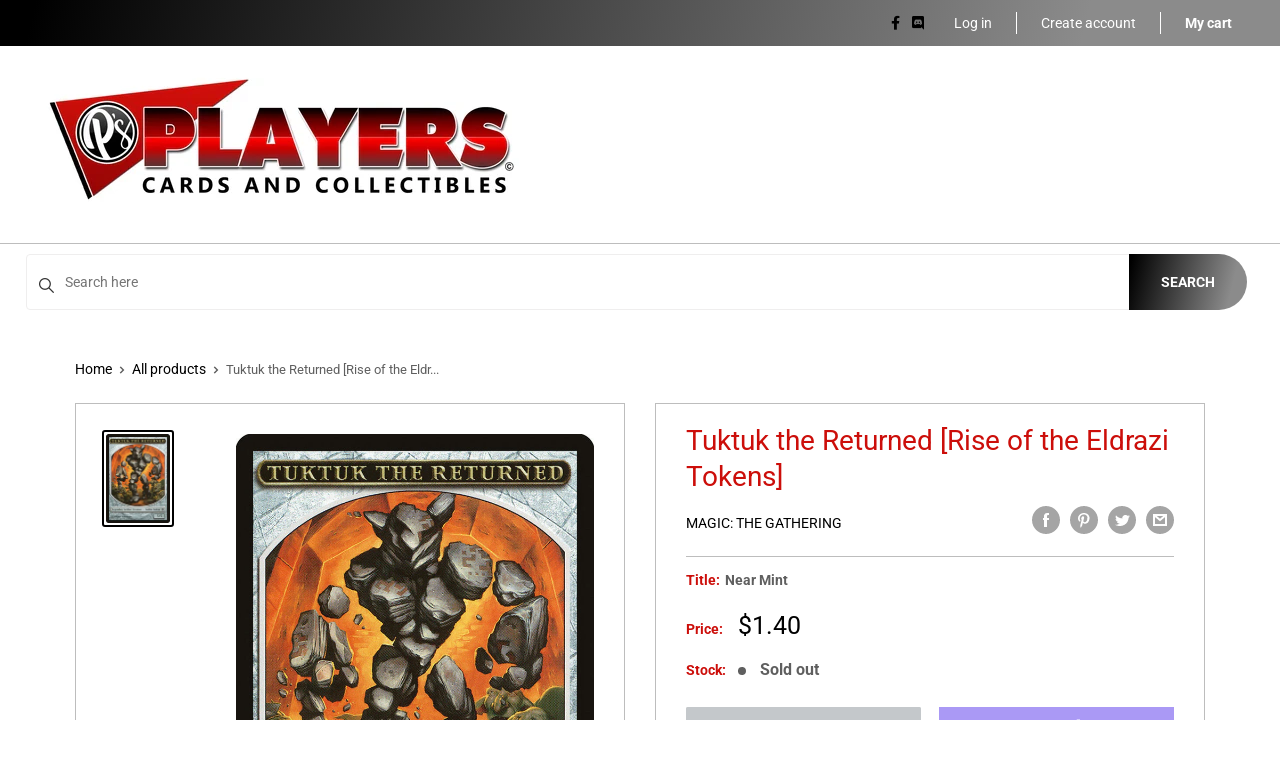

--- FILE ---
content_type: text/html; charset=utf-8
request_url: https://playerscandc.com/products/tuktuk-the-returned-token-rise-of-the-eldrazi-tokens
body_size: 32814
content:
<!doctype html>
<html>

<head>
    <title>Tuktuk the Returned [Rise of the Eldrazi Tokens]</title>
    <meta charset="utf-8">
    <meta content="IE=edge,chrome=1" http-equiv="X-UA-Compatible">
    <meta name="description" content="Set: Rise of the Eldrazi Tokens Type: Token Legendary Artifact Creature — Goblin Golem Rarity: Common">
    <link rel="canonical" href="https://playerscandc.com/products/tuktuk-the-returned-token-rise-of-the-eldrazi-tokens">
    
<meta property="og:site_name" content="PLAYERS CARDS AND COLLECTIBLES">
<meta property="og:url" content="https://playerscandc.com/products/tuktuk-the-returned-token-rise-of-the-eldrazi-tokens">
<meta property="og:title" content="Tuktuk the Returned [Rise of the Eldrazi Tokens]">
<meta property="og:type" content="product">
<meta property="og:description" content="Set: Rise of the Eldrazi Tokens Type: Token Legendary Artifact Creature — Goblin Golem Rarity: Common"><meta property="og:price:amount" content="0.70">
  <meta property="og:price:currency" content="CAD"><meta property="og:image" content="http://playerscandc.com/cdn/shop/products/13badabe-66ee-557c-a0fc-3acae48602c0_66fe74e1-0cce-4106-a7b7-a5102a8bdd31_1024x1024.jpg?v=1637018195">
<meta property="og:image:secure_url" content="https://playerscandc.com/cdn/shop/products/13badabe-66ee-557c-a0fc-3acae48602c0_66fe74e1-0cce-4106-a7b7-a5102a8bdd31_1024x1024.jpg?v=1637018195">

<meta name="twitter:site" content="@">
<meta name="twitter:card" content="summary_large_image">
<meta name="twitter:title" content="Tuktuk the Returned [Rise of the Eldrazi Tokens]">
<meta name="twitter:description" content="Set: Rise of the Eldrazi Tokens Type: Token Legendary Artifact Creature — Goblin Golem Rarity: Common">
<meta name="twitter:image:width" content="480">
<meta name="twitter:image:height" content="480">
<meta name="twitter:image" content="http://playerscandc.com/cdn/shop/products/13badabe-66ee-557c-a0fc-3acae48602c0_66fe74e1-0cce-4106-a7b7-a5102a8bdd31_1024x1024.jpg?v=1637018195">

    <meta content="width=device-width,initial-scale=1,shrink-to-fit=no" name="viewport">

    <meta
        content="width=device-width, initial-scale=1, shrink-to-fit=no, minimum-scale=1.0, maximum-scale=1.0, user-scalable=no"
        name="viewport">
    <link rel="icon" href="//playerscandc.com/cdn/shop/files/players_small.png?v=1614321572" type="image/x-icon"> 

    <!-- anti-flicker snippet (recommended)  -->
    <style>
        .async-hide {
            opacity: 0 !important
        }
        #mobileNav {
        display: none;
      }
    </style>
        <!--[if (gt IE 9)|!(IE)]><!--><script src="//playerscandc.com/cdn/shop/t/2/assets/vendor.js?v=76260804611371243491652148529"></script><!--<![endif]-->
    <!--[if lte IE 9]><script src="//playerscandc.com/cdn/shop/t/2/assets/vendor.js?v=76260804611371243491652148529"></script><![endif]-->

    
<script defer
        type="text/javascript"> (function () { var css = document.createElement('link'); css.href = '//playerscandc.com/cdn/shop/t/2/assets/mburger.css?v=85232341013250678261611011545'; css.rel = 'stylesheet'; css.type = 'text/css'; document.getElementsByTagName('head')[0].appendChild(css); })(); </script>

    <script defer src="//playerscandc.com/cdn/shop/t/2/assets/mburger.js?v=29171411513169099261609823772"></script> 
     
       
    
    <link defer href="//playerscandc.com/cdn/shop/t/2/assets/reset.css?v=153209702691340967971611011538" rel="stylesheet" type="text/css">
                                      
                
                    <link href="//playerscandc.com/cdn/shop/t/2/assets/theme2.css?v=105023722367221004771645572860" rel="stylesheet" type="text/css" media="all" /> 
                    
                   
            <link href="//playerscandc.com/cdn/shop/t/2/assets/generic.css?v=155281477068535322631667362417" rel="stylesheet" type="text/css" />
    <script defer
        type="text/javascript"> (function () { var css = document.createElement('link'); css.href = '//playerscandc.com/cdn/shop/t/2/assets/variables.css?v=27579625139725322961611189478'; css.rel = 'stylesheet'; css.type = 'text/css'; document.getElementsByTagName('head')[0].appendChild(css); })(); </script>
    <script defer
        type="text/javascript"> (function () { var css = document.createElement('link'); css.href = '//playerscandc.com/cdn/shop/t/2/assets/advanced-search.scss.css?v=146926769050623578951632810669'; css.rel = 'stylesheet'; css.type = 'text/css'; document.getElementsByTagName('head')[0].appendChild(css); })(); </script>
        <script defer
        type="text/javascript"> (function () { var css = document.createElement('link'); css.href = 'https://cdn.jsdelivr.net/npm/toastify-js/src/toastify.min.css'; css.rel = 'stylesheet'; css.type = 'text/css'; document.getElementsByTagName('head')[0].appendChild(css); })(); </script><script defer
        type="text/javascript"> (function () { var css = document.createElement('link'); css.href = 'https://fonts.googleapis.com/css2?family=Roboto:ital,wght@0,400;0,500;0,700;0,900;1,400&display=swap'; css.rel = 'stylesheet'; css.type = 'text/css'; document.getElementsByTagName('head')[0].appendChild(css); })(); </script><script defer
        type="text/javascript"> (function () { var css = document.createElement('link'); css.href = 'https://pro.fontawesome.com/releases/v5.14.0/css/all.css'; css.rel = 'stylesheet'; css.type = 'text/css'; document.getElementsByTagName('head')[0].appendChild(css); })(); </script><script defer src="https://cdnjs.cloudflare.com/ajax/libs/jQuery.mmenu/8.5.20/mmenu.js"></script>

    <script defer
        type="text/javascript"> (function () { var css = document.createElement('link'); css.href = 'https://cdnjs.cloudflare.com/ajax/libs/jQuery.mmenu/8.5.14/mmenu.min.css'; css.rel = 'stylesheet'; css.type = 'text/css'; document.getElementsByTagName('head')[0].appendChild(css); })(); </script>
    
    <script>window.performance && window.performance.mark && window.performance.mark('shopify.content_for_header.start');</script><meta id="shopify-digital-wallet" name="shopify-digital-wallet" content="/52384694452/digital_wallets/dialog">
<meta name="shopify-checkout-api-token" content="b1b2731135baa196612f383b1f00ea8f">
<link rel="alternate" type="application/json+oembed" href="https://playerscandc.com/products/tuktuk-the-returned-token-rise-of-the-eldrazi-tokens.oembed">
<script async="async" src="/checkouts/internal/preloads.js?locale=en-CA"></script>
<link rel="preconnect" href="https://shop.app" crossorigin="anonymous">
<script async="async" src="https://shop.app/checkouts/internal/preloads.js?locale=en-CA&shop_id=52384694452" crossorigin="anonymous"></script>
<script id="apple-pay-shop-capabilities" type="application/json">{"shopId":52384694452,"countryCode":"CA","currencyCode":"CAD","merchantCapabilities":["supports3DS"],"merchantId":"gid:\/\/shopify\/Shop\/52384694452","merchantName":"PLAYERS CARDS AND COLLECTIBLES","requiredBillingContactFields":["postalAddress","email","phone"],"requiredShippingContactFields":["postalAddress","email","phone"],"shippingType":"shipping","supportedNetworks":["visa","masterCard","amex","discover","interac","jcb"],"total":{"type":"pending","label":"PLAYERS CARDS AND COLLECTIBLES","amount":"1.00"},"shopifyPaymentsEnabled":true,"supportsSubscriptions":true}</script>
<script id="shopify-features" type="application/json">{"accessToken":"b1b2731135baa196612f383b1f00ea8f","betas":["rich-media-storefront-analytics"],"domain":"playerscandc.com","predictiveSearch":true,"shopId":52384694452,"locale":"en"}</script>
<script>var Shopify = Shopify || {};
Shopify.shop = "players-cards-and-collectibles.myshopify.com";
Shopify.locale = "en";
Shopify.currency = {"active":"CAD","rate":"1.0"};
Shopify.country = "CA";
Shopify.theme = {"name":"BinderPOS Theme Premium","id":117383135412,"schema_name":"Premium-Multi","schema_version":"6c0beeda","theme_store_id":null,"role":"main"};
Shopify.theme.handle = "null";
Shopify.theme.style = {"id":null,"handle":null};
Shopify.cdnHost = "playerscandc.com/cdn";
Shopify.routes = Shopify.routes || {};
Shopify.routes.root = "/";</script>
<script type="module">!function(o){(o.Shopify=o.Shopify||{}).modules=!0}(window);</script>
<script>!function(o){function n(){var o=[];function n(){o.push(Array.prototype.slice.apply(arguments))}return n.q=o,n}var t=o.Shopify=o.Shopify||{};t.loadFeatures=n(),t.autoloadFeatures=n()}(window);</script>
<script>
  window.ShopifyPay = window.ShopifyPay || {};
  window.ShopifyPay.apiHost = "shop.app\/pay";
  window.ShopifyPay.redirectState = null;
</script>
<script id="shop-js-analytics" type="application/json">{"pageType":"product"}</script>
<script defer="defer" async type="module" src="//playerscandc.com/cdn/shopifycloud/shop-js/modules/v2/client.init-shop-cart-sync_BT-GjEfc.en.esm.js"></script>
<script defer="defer" async type="module" src="//playerscandc.com/cdn/shopifycloud/shop-js/modules/v2/chunk.common_D58fp_Oc.esm.js"></script>
<script defer="defer" async type="module" src="//playerscandc.com/cdn/shopifycloud/shop-js/modules/v2/chunk.modal_xMitdFEc.esm.js"></script>
<script type="module">
  await import("//playerscandc.com/cdn/shopifycloud/shop-js/modules/v2/client.init-shop-cart-sync_BT-GjEfc.en.esm.js");
await import("//playerscandc.com/cdn/shopifycloud/shop-js/modules/v2/chunk.common_D58fp_Oc.esm.js");
await import("//playerscandc.com/cdn/shopifycloud/shop-js/modules/v2/chunk.modal_xMitdFEc.esm.js");

  window.Shopify.SignInWithShop?.initShopCartSync?.({"fedCMEnabled":true,"windoidEnabled":true});

</script>
<script>
  window.Shopify = window.Shopify || {};
  if (!window.Shopify.featureAssets) window.Shopify.featureAssets = {};
  window.Shopify.featureAssets['shop-js'] = {"shop-cart-sync":["modules/v2/client.shop-cart-sync_DZOKe7Ll.en.esm.js","modules/v2/chunk.common_D58fp_Oc.esm.js","modules/v2/chunk.modal_xMitdFEc.esm.js"],"init-fed-cm":["modules/v2/client.init-fed-cm_B6oLuCjv.en.esm.js","modules/v2/chunk.common_D58fp_Oc.esm.js","modules/v2/chunk.modal_xMitdFEc.esm.js"],"shop-cash-offers":["modules/v2/client.shop-cash-offers_D2sdYoxE.en.esm.js","modules/v2/chunk.common_D58fp_Oc.esm.js","modules/v2/chunk.modal_xMitdFEc.esm.js"],"shop-login-button":["modules/v2/client.shop-login-button_QeVjl5Y3.en.esm.js","modules/v2/chunk.common_D58fp_Oc.esm.js","modules/v2/chunk.modal_xMitdFEc.esm.js"],"pay-button":["modules/v2/client.pay-button_DXTOsIq6.en.esm.js","modules/v2/chunk.common_D58fp_Oc.esm.js","modules/v2/chunk.modal_xMitdFEc.esm.js"],"shop-button":["modules/v2/client.shop-button_DQZHx9pm.en.esm.js","modules/v2/chunk.common_D58fp_Oc.esm.js","modules/v2/chunk.modal_xMitdFEc.esm.js"],"avatar":["modules/v2/client.avatar_BTnouDA3.en.esm.js"],"init-windoid":["modules/v2/client.init-windoid_CR1B-cfM.en.esm.js","modules/v2/chunk.common_D58fp_Oc.esm.js","modules/v2/chunk.modal_xMitdFEc.esm.js"],"init-shop-for-new-customer-accounts":["modules/v2/client.init-shop-for-new-customer-accounts_C_vY_xzh.en.esm.js","modules/v2/client.shop-login-button_QeVjl5Y3.en.esm.js","modules/v2/chunk.common_D58fp_Oc.esm.js","modules/v2/chunk.modal_xMitdFEc.esm.js"],"init-shop-email-lookup-coordinator":["modules/v2/client.init-shop-email-lookup-coordinator_BI7n9ZSv.en.esm.js","modules/v2/chunk.common_D58fp_Oc.esm.js","modules/v2/chunk.modal_xMitdFEc.esm.js"],"init-shop-cart-sync":["modules/v2/client.init-shop-cart-sync_BT-GjEfc.en.esm.js","modules/v2/chunk.common_D58fp_Oc.esm.js","modules/v2/chunk.modal_xMitdFEc.esm.js"],"shop-toast-manager":["modules/v2/client.shop-toast-manager_DiYdP3xc.en.esm.js","modules/v2/chunk.common_D58fp_Oc.esm.js","modules/v2/chunk.modal_xMitdFEc.esm.js"],"init-customer-accounts":["modules/v2/client.init-customer-accounts_D9ZNqS-Q.en.esm.js","modules/v2/client.shop-login-button_QeVjl5Y3.en.esm.js","modules/v2/chunk.common_D58fp_Oc.esm.js","modules/v2/chunk.modal_xMitdFEc.esm.js"],"init-customer-accounts-sign-up":["modules/v2/client.init-customer-accounts-sign-up_iGw4briv.en.esm.js","modules/v2/client.shop-login-button_QeVjl5Y3.en.esm.js","modules/v2/chunk.common_D58fp_Oc.esm.js","modules/v2/chunk.modal_xMitdFEc.esm.js"],"shop-follow-button":["modules/v2/client.shop-follow-button_CqMgW2wH.en.esm.js","modules/v2/chunk.common_D58fp_Oc.esm.js","modules/v2/chunk.modal_xMitdFEc.esm.js"],"checkout-modal":["modules/v2/client.checkout-modal_xHeaAweL.en.esm.js","modules/v2/chunk.common_D58fp_Oc.esm.js","modules/v2/chunk.modal_xMitdFEc.esm.js"],"shop-login":["modules/v2/client.shop-login_D91U-Q7h.en.esm.js","modules/v2/chunk.common_D58fp_Oc.esm.js","modules/v2/chunk.modal_xMitdFEc.esm.js"],"lead-capture":["modules/v2/client.lead-capture_BJmE1dJe.en.esm.js","modules/v2/chunk.common_D58fp_Oc.esm.js","modules/v2/chunk.modal_xMitdFEc.esm.js"],"payment-terms":["modules/v2/client.payment-terms_Ci9AEqFq.en.esm.js","modules/v2/chunk.common_D58fp_Oc.esm.js","modules/v2/chunk.modal_xMitdFEc.esm.js"]};
</script>
<script>(function() {
  var isLoaded = false;
  function asyncLoad() {
    if (isLoaded) return;
    isLoaded = true;
    var urls = ["https:\/\/app.binderpos.com\/external\/shopify\/storeCredit\/script?shop=players-cards-and-collectibles.myshopify.com","https:\/\/app.binderpos.com\/external\/shopify\/buylist\/script?shop=players-cards-and-collectibles.myshopify.com","https:\/\/api.omegatheme.com\/facebook-chat\/\/facebook-chat.js?v=1617005087\u0026shop=players-cards-and-collectibles.myshopify.com"];
    for (var i = 0; i < urls.length; i++) {
      var s = document.createElement('script');
      s.type = 'text/javascript';
      s.async = true;
      s.src = urls[i];
      var x = document.getElementsByTagName('script')[0];
      x.parentNode.insertBefore(s, x);
    }
  };
  if(window.attachEvent) {
    window.attachEvent('onload', asyncLoad);
  } else {
    window.addEventListener('load', asyncLoad, false);
  }
})();</script>
<script id="__st">var __st={"a":52384694452,"offset":-18000,"reqid":"79d91c48-e9ed-450e-9ba4-8b79be4bd0c7-1769249200","pageurl":"playerscandc.com\/products\/tuktuk-the-returned-token-rise-of-the-eldrazi-tokens","u":"3f8f46fe11ef","p":"product","rtyp":"product","rid":6154935435444};</script>
<script>window.ShopifyPaypalV4VisibilityTracking = true;</script>
<script id="captcha-bootstrap">!function(){'use strict';const t='contact',e='account',n='new_comment',o=[[t,t],['blogs',n],['comments',n],[t,'customer']],c=[[e,'customer_login'],[e,'guest_login'],[e,'recover_customer_password'],[e,'create_customer']],r=t=>t.map((([t,e])=>`form[action*='/${t}']:not([data-nocaptcha='true']) input[name='form_type'][value='${e}']`)).join(','),a=t=>()=>t?[...document.querySelectorAll(t)].map((t=>t.form)):[];function s(){const t=[...o],e=r(t);return a(e)}const i='password',u='form_key',d=['recaptcha-v3-token','g-recaptcha-response','h-captcha-response',i],f=()=>{try{return window.sessionStorage}catch{return}},m='__shopify_v',_=t=>t.elements[u];function p(t,e,n=!1){try{const o=window.sessionStorage,c=JSON.parse(o.getItem(e)),{data:r}=function(t){const{data:e,action:n}=t;return t[m]||n?{data:e,action:n}:{data:t,action:n}}(c);for(const[e,n]of Object.entries(r))t.elements[e]&&(t.elements[e].value=n);n&&o.removeItem(e)}catch(o){console.error('form repopulation failed',{error:o})}}const l='form_type',E='cptcha';function T(t){t.dataset[E]=!0}const w=window,h=w.document,L='Shopify',v='ce_forms',y='captcha';let A=!1;((t,e)=>{const n=(g='f06e6c50-85a8-45c8-87d0-21a2b65856fe',I='https://cdn.shopify.com/shopifycloud/storefront-forms-hcaptcha/ce_storefront_forms_captcha_hcaptcha.v1.5.2.iife.js',D={infoText:'Protected by hCaptcha',privacyText:'Privacy',termsText:'Terms'},(t,e,n)=>{const o=w[L][v],c=o.bindForm;if(c)return c(t,g,e,D).then(n);var r;o.q.push([[t,g,e,D],n]),r=I,A||(h.body.append(Object.assign(h.createElement('script'),{id:'captcha-provider',async:!0,src:r})),A=!0)});var g,I,D;w[L]=w[L]||{},w[L][v]=w[L][v]||{},w[L][v].q=[],w[L][y]=w[L][y]||{},w[L][y].protect=function(t,e){n(t,void 0,e),T(t)},Object.freeze(w[L][y]),function(t,e,n,w,h,L){const[v,y,A,g]=function(t,e,n){const i=e?o:[],u=t?c:[],d=[...i,...u],f=r(d),m=r(i),_=r(d.filter((([t,e])=>n.includes(e))));return[a(f),a(m),a(_),s()]}(w,h,L),I=t=>{const e=t.target;return e instanceof HTMLFormElement?e:e&&e.form},D=t=>v().includes(t);t.addEventListener('submit',(t=>{const e=I(t);if(!e)return;const n=D(e)&&!e.dataset.hcaptchaBound&&!e.dataset.recaptchaBound,o=_(e),c=g().includes(e)&&(!o||!o.value);(n||c)&&t.preventDefault(),c&&!n&&(function(t){try{if(!f())return;!function(t){const e=f();if(!e)return;const n=_(t);if(!n)return;const o=n.value;o&&e.removeItem(o)}(t);const e=Array.from(Array(32),(()=>Math.random().toString(36)[2])).join('');!function(t,e){_(t)||t.append(Object.assign(document.createElement('input'),{type:'hidden',name:u})),t.elements[u].value=e}(t,e),function(t,e){const n=f();if(!n)return;const o=[...t.querySelectorAll(`input[type='${i}']`)].map((({name:t})=>t)),c=[...d,...o],r={};for(const[a,s]of new FormData(t).entries())c.includes(a)||(r[a]=s);n.setItem(e,JSON.stringify({[m]:1,action:t.action,data:r}))}(t,e)}catch(e){console.error('failed to persist form',e)}}(e),e.submit())}));const S=(t,e)=>{t&&!t.dataset[E]&&(n(t,e.some((e=>e===t))),T(t))};for(const o of['focusin','change'])t.addEventListener(o,(t=>{const e=I(t);D(e)&&S(e,y())}));const B=e.get('form_key'),M=e.get(l),P=B&&M;t.addEventListener('DOMContentLoaded',(()=>{const t=y();if(P)for(const e of t)e.elements[l].value===M&&p(e,B);[...new Set([...A(),...v().filter((t=>'true'===t.dataset.shopifyCaptcha))])].forEach((e=>S(e,t)))}))}(h,new URLSearchParams(w.location.search),n,t,e,['guest_login'])})(!0,!0)}();</script>
<script integrity="sha256-4kQ18oKyAcykRKYeNunJcIwy7WH5gtpwJnB7kiuLZ1E=" data-source-attribution="shopify.loadfeatures" defer="defer" src="//playerscandc.com/cdn/shopifycloud/storefront/assets/storefront/load_feature-a0a9edcb.js" crossorigin="anonymous"></script>
<script crossorigin="anonymous" defer="defer" src="//playerscandc.com/cdn/shopifycloud/storefront/assets/shopify_pay/storefront-65b4c6d7.js?v=20250812"></script>
<script data-source-attribution="shopify.dynamic_checkout.dynamic.init">var Shopify=Shopify||{};Shopify.PaymentButton=Shopify.PaymentButton||{isStorefrontPortableWallets:!0,init:function(){window.Shopify.PaymentButton.init=function(){};var t=document.createElement("script");t.src="https://playerscandc.com/cdn/shopifycloud/portable-wallets/latest/portable-wallets.en.js",t.type="module",document.head.appendChild(t)}};
</script>
<script data-source-attribution="shopify.dynamic_checkout.buyer_consent">
  function portableWalletsHideBuyerConsent(e){var t=document.getElementById("shopify-buyer-consent"),n=document.getElementById("shopify-subscription-policy-button");t&&n&&(t.classList.add("hidden"),t.setAttribute("aria-hidden","true"),n.removeEventListener("click",e))}function portableWalletsShowBuyerConsent(e){var t=document.getElementById("shopify-buyer-consent"),n=document.getElementById("shopify-subscription-policy-button");t&&n&&(t.classList.remove("hidden"),t.removeAttribute("aria-hidden"),n.addEventListener("click",e))}window.Shopify?.PaymentButton&&(window.Shopify.PaymentButton.hideBuyerConsent=portableWalletsHideBuyerConsent,window.Shopify.PaymentButton.showBuyerConsent=portableWalletsShowBuyerConsent);
</script>
<script>
  function portableWalletsCleanup(e){e&&e.src&&console.error("Failed to load portable wallets script "+e.src);var t=document.querySelectorAll("shopify-accelerated-checkout .shopify-payment-button__skeleton, shopify-accelerated-checkout-cart .wallet-cart-button__skeleton"),e=document.getElementById("shopify-buyer-consent");for(let e=0;e<t.length;e++)t[e].remove();e&&e.remove()}function portableWalletsNotLoadedAsModule(e){e instanceof ErrorEvent&&"string"==typeof e.message&&e.message.includes("import.meta")&&"string"==typeof e.filename&&e.filename.includes("portable-wallets")&&(window.removeEventListener("error",portableWalletsNotLoadedAsModule),window.Shopify.PaymentButton.failedToLoad=e,"loading"===document.readyState?document.addEventListener("DOMContentLoaded",window.Shopify.PaymentButton.init):window.Shopify.PaymentButton.init())}window.addEventListener("error",portableWalletsNotLoadedAsModule);
</script>

<script type="module" src="https://playerscandc.com/cdn/shopifycloud/portable-wallets/latest/portable-wallets.en.js" onError="portableWalletsCleanup(this)" crossorigin="anonymous"></script>
<script nomodule>
  document.addEventListener("DOMContentLoaded", portableWalletsCleanup);
</script>

<link id="shopify-accelerated-checkout-styles" rel="stylesheet" media="screen" href="https://playerscandc.com/cdn/shopifycloud/portable-wallets/latest/accelerated-checkout-backwards-compat.css" crossorigin="anonymous">
<style id="shopify-accelerated-checkout-cart">
        #shopify-buyer-consent {
  margin-top: 1em;
  display: inline-block;
  width: 100%;
}

#shopify-buyer-consent.hidden {
  display: none;
}

#shopify-subscription-policy-button {
  background: none;
  border: none;
  padding: 0;
  text-decoration: underline;
  font-size: inherit;
  cursor: pointer;
}

#shopify-subscription-policy-button::before {
  box-shadow: none;
}

      </style>

<script>window.performance && window.performance.mark && window.performance.mark('shopify.content_for_header.end');</script>

    <!-- Header hook for plugins --><script src="https://ajax.googleapis.com/ajax/libs/jquery/3.5.1/jquery.min.js"></script>

    <script src="//playerscandc.com/cdn/shopifycloud/storefront/assets/themes_support/api.jquery-7ab1a3a4.js" type="text/javascript"></script>
    <script src="//playerscandc.com/cdn/s/javascripts/currencies.js" type="text/javascript"></script>
<link defer rel="stylesheet" href="https://unpkg.com/flickity@2/dist/flickity.min.css">
    <script src="//playerscandc.com/cdn/shopifycloud/storefront/assets/themes_support/option_selection-b017cd28.js" type="text/javascript"></script>

    <script defer
        type="text/javascript"> (function () { var css = document.createElement('link'); css.href = '//playerscandc.com/cdn/shop/t/2/assets/animations.css?v=137973300766071970631611011544'; css.rel = 'stylesheet'; css.type = 'text/css'; document.getElementsByTagName('head')[0].appendChild(css); })(); </script>
    <script defer
        type="text/javascript"> (function () { var css = document.createElement('link'); css.href = '//playerscandc.com/cdn/shop/t/2/assets/loader.css?v=102325571689108952331611011550'; css.rel = 'stylesheet'; css.type = 'text/css'; document.getElementsByTagName('head')[0].appendChild(css); })(); </script>
    <script src="//playerscandc.com/cdn/shop/t/2/assets/theme.js?v=81407425934660752091705535961" defer></script>
    
  <script type="application/ld+json">
  {
    "@context": "http://schema.org",
    "@type": "Product",
    "offers": [{
          "@type": "Offer",
          "name": "Near Mint",
          "availability":"https://schema.org/OutOfStock",
          "price": 1.4,
          "priceCurrency": "CAD",
          "priceValidUntil": "2026-02-03","sku": "TROE-5-EN-NF-1","url": "/products/tuktuk-the-returned-token-rise-of-the-eldrazi-tokens?variant=37839118991540"
        },
{
          "@type": "Offer",
          "name": "Lightly Played",
          "availability":"https://schema.org/OutOfStock",
          "price": 1.2,
          "priceCurrency": "CAD",
          "priceValidUntil": "2026-02-03","sku": "TROE-5-EN-NF-2","url": "/products/tuktuk-the-returned-token-rise-of-the-eldrazi-tokens?variant=37839119122612"
        },
{
          "@type": "Offer",
          "name": "Moderately Played",
          "availability":"https://schema.org/OutOfStock",
          "price": 1.1,
          "priceCurrency": "CAD",
          "priceValidUntil": "2026-02-03","sku": "TROE-5-EN-NF-3","url": "/products/tuktuk-the-returned-token-rise-of-the-eldrazi-tokens?variant=37839119253684"
        },
{
          "@type": "Offer",
          "name": "Heavily Played",
          "availability":"https://schema.org/OutOfStock",
          "price": 0.8,
          "priceCurrency": "CAD",
          "priceValidUntil": "2026-02-03","sku": "TROE-5-EN-NF-4","url": "/products/tuktuk-the-returned-token-rise-of-the-eldrazi-tokens?variant=37839119515828"
        },
{
          "@type": "Offer",
          "name": "Damaged",
          "availability":"https://schema.org/OutOfStock",
          "price": 0.7,
          "priceCurrency": "CAD",
          "priceValidUntil": "2026-02-03","sku": "TROE-5-EN-NF-5","url": "/products/tuktuk-the-returned-token-rise-of-the-eldrazi-tokens?variant=37839119777972"
        }
],
    "brand": {
      "name": "Magic: The Gathering"
    },
    "name": "Tuktuk the Returned [Rise of the Eldrazi Tokens]",
    "description": "\n\n      \n          Set:\n          Rise of the Eldrazi Tokens\n      \n      \n          Type:\n          Token Legendary Artifact Creature — Goblin Golem\n      \n      \n          Rarity:\n          Common\n      \n\n\n\n\n\n",
    "category": "MTG Single",
    "url": "/products/tuktuk-the-returned-token-rise-of-the-eldrazi-tokens",
    "sku": "TROE-5-EN-NF-1",
    "image": {
      "@type": "ImageObject",
      "url": "https://playerscandc.com/cdn/shop/products/13badabe-66ee-557c-a0fc-3acae48602c0_66fe74e1-0cce-4106-a7b7-a5102a8bdd31_1024x.jpg?v=1637018195",
      "image": "https://playerscandc.com/cdn/shop/products/13badabe-66ee-557c-a0fc-3acae48602c0_66fe74e1-0cce-4106-a7b7-a5102a8bdd31_1024x.jpg?v=1637018195",
      "name": "Tuktuk the Returned [Rise of the Eldrazi Tokens]",
      "width": "1024",
      "height": "1024"
    }
  }
  </script>



  <script type="application/ld+json">
  {
    "@context": "http://schema.org",
    "@type": "BreadcrumbList",
  "itemListElement": [{
      "@type": "ListItem",
      "position": 1,
      "name": "Home",
      "item": "https://playerscandc.com"
    },{
          "@type": "ListItem",
          "position": 2,
          "name": "Tuktuk the Returned [Rise of the Eldrazi Tokens]",
          "item": "https://playerscandc.com/products/tuktuk-the-returned-token-rise-of-the-eldrazi-tokens"
        }]
  }
  </script>

<script>
        // This allows to expose several variables to the global scope, to be used in scripts
        window.theme = {
          pageType: "product",
          cartCount: 0,
          moneyFormat: "${{amount}}",
          moneyWithCurrencyFormat: "${{amount}} CAD",
          showDiscount: true,
          discountMode: "saving",
          searchMode: "product,article,page",
          cartType: "message",
          permanentDomain: "players-cards-and-collectibles.myshopify.com",
          themeChoice: "Theme_Two"
        };
  
        window.routes = {
          rootUrl: "\/",
          rootUrlWithoutSlash: '',
          cartUrl: "\/cart",
          cartAddUrl: "\/cart\/add",
          cartChangeUrl: "\/cart\/change",
          searchUrl: "\/search",
          productRecommendationsUrl: "\/recommendations\/products"
        };
  
        window.languages = {
          productRegularPrice: "Regular price",
          productSalePrice: "Sale price",
          collectionOnSaleLabel: "Save {{savings}}",
          productFormUnavailable: "Unavailable",
          productFormAddToCart: "Add to cart",
          productFormSoldOut: "Sold out",
          productAdded: "Product has been added to your cart",
          productAddedShort: "Added!",
          shippingEstimatorNoResults: "No shipping could be found for your address.",
          shippingEstimatorOneResult: "There is one shipping rate for your address:",
          shippingEstimatorMultipleResults: "There are {{count}} shipping rates for your address:",
          shippingEstimatorErrors: "There are some errors:"
        };
  
        window.lazySizesConfig = {
          loadHidden: false,
          hFac: 0.8,
          expFactor: 3,
          customMedia: {
            '--phone': '(max-width: 640px)',
            '--tablet': '(min-width: 641px) and (max-width: 1023px)',
            '--lap': '(min-width: 1024px)'
          }
        };
  
        document.documentElement.className = document.documentElement.className.replace('no-js', 'js');
      </script>
       <script src="//playerscandc.com/cdn/shop/t/2/assets/application.js?v=59730235117051044051663120068"></script><script>
        let binderWishlist = null;
    </script>
    <link defer href="//playerscandc.com/cdn/shop/t/2/assets/predictive.css?v=181835530354501345831661390115" rel="stylesheet" type="text/css">
    <script src="//playerscandc.com/cdn/shop/t/2/assets/predictiveSearch.js?v=30241401215181219341663120069" type="text/javascript"></script>
    <script src="//playerscandc.com/cdn/shop/t/2/assets/custom.js?v=111603181540343972631609823804" type="text/javascript"></script>
    <!--DOOFINDER-SHOPIFY-->  <!--/DOOFINDER-SHOPIFY--><link href="https://monorail-edge.shopifysvc.com" rel="dns-prefetch">
<script>(function(){if ("sendBeacon" in navigator && "performance" in window) {try {var session_token_from_headers = performance.getEntriesByType('navigation')[0].serverTiming.find(x => x.name == '_s').description;} catch {var session_token_from_headers = undefined;}var session_cookie_matches = document.cookie.match(/_shopify_s=([^;]*)/);var session_token_from_cookie = session_cookie_matches && session_cookie_matches.length === 2 ? session_cookie_matches[1] : "";var session_token = session_token_from_headers || session_token_from_cookie || "";function handle_abandonment_event(e) {var entries = performance.getEntries().filter(function(entry) {return /monorail-edge.shopifysvc.com/.test(entry.name);});if (!window.abandonment_tracked && entries.length === 0) {window.abandonment_tracked = true;var currentMs = Date.now();var navigation_start = performance.timing.navigationStart;var payload = {shop_id: 52384694452,url: window.location.href,navigation_start,duration: currentMs - navigation_start,session_token,page_type: "product"};window.navigator.sendBeacon("https://monorail-edge.shopifysvc.com/v1/produce", JSON.stringify({schema_id: "online_store_buyer_site_abandonment/1.1",payload: payload,metadata: {event_created_at_ms: currentMs,event_sent_at_ms: currentMs}}));}}window.addEventListener('pagehide', handle_abandonment_event);}}());</script>
<script id="web-pixels-manager-setup">(function e(e,d,r,n,o){if(void 0===o&&(o={}),!Boolean(null===(a=null===(i=window.Shopify)||void 0===i?void 0:i.analytics)||void 0===a?void 0:a.replayQueue)){var i,a;window.Shopify=window.Shopify||{};var t=window.Shopify;t.analytics=t.analytics||{};var s=t.analytics;s.replayQueue=[],s.publish=function(e,d,r){return s.replayQueue.push([e,d,r]),!0};try{self.performance.mark("wpm:start")}catch(e){}var l=function(){var e={modern:/Edge?\/(1{2}[4-9]|1[2-9]\d|[2-9]\d{2}|\d{4,})\.\d+(\.\d+|)|Firefox\/(1{2}[4-9]|1[2-9]\d|[2-9]\d{2}|\d{4,})\.\d+(\.\d+|)|Chrom(ium|e)\/(9{2}|\d{3,})\.\d+(\.\d+|)|(Maci|X1{2}).+ Version\/(15\.\d+|(1[6-9]|[2-9]\d|\d{3,})\.\d+)([,.]\d+|)( \(\w+\)|)( Mobile\/\w+|) Safari\/|Chrome.+OPR\/(9{2}|\d{3,})\.\d+\.\d+|(CPU[ +]OS|iPhone[ +]OS|CPU[ +]iPhone|CPU IPhone OS|CPU iPad OS)[ +]+(15[._]\d+|(1[6-9]|[2-9]\d|\d{3,})[._]\d+)([._]\d+|)|Android:?[ /-](13[3-9]|1[4-9]\d|[2-9]\d{2}|\d{4,})(\.\d+|)(\.\d+|)|Android.+Firefox\/(13[5-9]|1[4-9]\d|[2-9]\d{2}|\d{4,})\.\d+(\.\d+|)|Android.+Chrom(ium|e)\/(13[3-9]|1[4-9]\d|[2-9]\d{2}|\d{4,})\.\d+(\.\d+|)|SamsungBrowser\/([2-9]\d|\d{3,})\.\d+/,legacy:/Edge?\/(1[6-9]|[2-9]\d|\d{3,})\.\d+(\.\d+|)|Firefox\/(5[4-9]|[6-9]\d|\d{3,})\.\d+(\.\d+|)|Chrom(ium|e)\/(5[1-9]|[6-9]\d|\d{3,})\.\d+(\.\d+|)([\d.]+$|.*Safari\/(?![\d.]+ Edge\/[\d.]+$))|(Maci|X1{2}).+ Version\/(10\.\d+|(1[1-9]|[2-9]\d|\d{3,})\.\d+)([,.]\d+|)( \(\w+\)|)( Mobile\/\w+|) Safari\/|Chrome.+OPR\/(3[89]|[4-9]\d|\d{3,})\.\d+\.\d+|(CPU[ +]OS|iPhone[ +]OS|CPU[ +]iPhone|CPU IPhone OS|CPU iPad OS)[ +]+(10[._]\d+|(1[1-9]|[2-9]\d|\d{3,})[._]\d+)([._]\d+|)|Android:?[ /-](13[3-9]|1[4-9]\d|[2-9]\d{2}|\d{4,})(\.\d+|)(\.\d+|)|Mobile Safari.+OPR\/([89]\d|\d{3,})\.\d+\.\d+|Android.+Firefox\/(13[5-9]|1[4-9]\d|[2-9]\d{2}|\d{4,})\.\d+(\.\d+|)|Android.+Chrom(ium|e)\/(13[3-9]|1[4-9]\d|[2-9]\d{2}|\d{4,})\.\d+(\.\d+|)|Android.+(UC? ?Browser|UCWEB|U3)[ /]?(15\.([5-9]|\d{2,})|(1[6-9]|[2-9]\d|\d{3,})\.\d+)\.\d+|SamsungBrowser\/(5\.\d+|([6-9]|\d{2,})\.\d+)|Android.+MQ{2}Browser\/(14(\.(9|\d{2,})|)|(1[5-9]|[2-9]\d|\d{3,})(\.\d+|))(\.\d+|)|K[Aa][Ii]OS\/(3\.\d+|([4-9]|\d{2,})\.\d+)(\.\d+|)/},d=e.modern,r=e.legacy,n=navigator.userAgent;return n.match(d)?"modern":n.match(r)?"legacy":"unknown"}(),u="modern"===l?"modern":"legacy",c=(null!=n?n:{modern:"",legacy:""})[u],f=function(e){return[e.baseUrl,"/wpm","/b",e.hashVersion,"modern"===e.buildTarget?"m":"l",".js"].join("")}({baseUrl:d,hashVersion:r,buildTarget:u}),m=function(e){var d=e.version,r=e.bundleTarget,n=e.surface,o=e.pageUrl,i=e.monorailEndpoint;return{emit:function(e){var a=e.status,t=e.errorMsg,s=(new Date).getTime(),l=JSON.stringify({metadata:{event_sent_at_ms:s},events:[{schema_id:"web_pixels_manager_load/3.1",payload:{version:d,bundle_target:r,page_url:o,status:a,surface:n,error_msg:t},metadata:{event_created_at_ms:s}}]});if(!i)return console&&console.warn&&console.warn("[Web Pixels Manager] No Monorail endpoint provided, skipping logging."),!1;try{return self.navigator.sendBeacon.bind(self.navigator)(i,l)}catch(e){}var u=new XMLHttpRequest;try{return u.open("POST",i,!0),u.setRequestHeader("Content-Type","text/plain"),u.send(l),!0}catch(e){return console&&console.warn&&console.warn("[Web Pixels Manager] Got an unhandled error while logging to Monorail."),!1}}}}({version:r,bundleTarget:l,surface:e.surface,pageUrl:self.location.href,monorailEndpoint:e.monorailEndpoint});try{o.browserTarget=l,function(e){var d=e.src,r=e.async,n=void 0===r||r,o=e.onload,i=e.onerror,a=e.sri,t=e.scriptDataAttributes,s=void 0===t?{}:t,l=document.createElement("script"),u=document.querySelector("head"),c=document.querySelector("body");if(l.async=n,l.src=d,a&&(l.integrity=a,l.crossOrigin="anonymous"),s)for(var f in s)if(Object.prototype.hasOwnProperty.call(s,f))try{l.dataset[f]=s[f]}catch(e){}if(o&&l.addEventListener("load",o),i&&l.addEventListener("error",i),u)u.appendChild(l);else{if(!c)throw new Error("Did not find a head or body element to append the script");c.appendChild(l)}}({src:f,async:!0,onload:function(){if(!function(){var e,d;return Boolean(null===(d=null===(e=window.Shopify)||void 0===e?void 0:e.analytics)||void 0===d?void 0:d.initialized)}()){var d=window.webPixelsManager.init(e)||void 0;if(d){var r=window.Shopify.analytics;r.replayQueue.forEach((function(e){var r=e[0],n=e[1],o=e[2];d.publishCustomEvent(r,n,o)})),r.replayQueue=[],r.publish=d.publishCustomEvent,r.visitor=d.visitor,r.initialized=!0}}},onerror:function(){return m.emit({status:"failed",errorMsg:"".concat(f," has failed to load")})},sri:function(e){var d=/^sha384-[A-Za-z0-9+/=]+$/;return"string"==typeof e&&d.test(e)}(c)?c:"",scriptDataAttributes:o}),m.emit({status:"loading"})}catch(e){m.emit({status:"failed",errorMsg:(null==e?void 0:e.message)||"Unknown error"})}}})({shopId: 52384694452,storefrontBaseUrl: "https://playerscandc.com",extensionsBaseUrl: "https://extensions.shopifycdn.com/cdn/shopifycloud/web-pixels-manager",monorailEndpoint: "https://monorail-edge.shopifysvc.com/unstable/produce_batch",surface: "storefront-renderer",enabledBetaFlags: ["2dca8a86"],webPixelsConfigList: [{"id":"shopify-app-pixel","configuration":"{}","eventPayloadVersion":"v1","runtimeContext":"STRICT","scriptVersion":"0450","apiClientId":"shopify-pixel","type":"APP","privacyPurposes":["ANALYTICS","MARKETING"]},{"id":"shopify-custom-pixel","eventPayloadVersion":"v1","runtimeContext":"LAX","scriptVersion":"0450","apiClientId":"shopify-pixel","type":"CUSTOM","privacyPurposes":["ANALYTICS","MARKETING"]}],isMerchantRequest: false,initData: {"shop":{"name":"PLAYERS CARDS AND COLLECTIBLES","paymentSettings":{"currencyCode":"CAD"},"myshopifyDomain":"players-cards-and-collectibles.myshopify.com","countryCode":"CA","storefrontUrl":"https:\/\/playerscandc.com"},"customer":null,"cart":null,"checkout":null,"productVariants":[{"price":{"amount":1.4,"currencyCode":"CAD"},"product":{"title":"Tuktuk the Returned [Rise of the Eldrazi Tokens]","vendor":"Magic: The Gathering","id":"6154935435444","untranslatedTitle":"Tuktuk the Returned [Rise of the Eldrazi Tokens]","url":"\/products\/tuktuk-the-returned-token-rise-of-the-eldrazi-tokens","type":"MTG Single"},"id":"37839118991540","image":{"src":"\/\/playerscandc.com\/cdn\/shop\/products\/13badabe-66ee-557c-a0fc-3acae48602c0_66fe74e1-0cce-4106-a7b7-a5102a8bdd31.jpg?v=1637018195"},"sku":"TROE-5-EN-NF-1","title":"Near Mint","untranslatedTitle":"Near Mint"},{"price":{"amount":1.2,"currencyCode":"CAD"},"product":{"title":"Tuktuk the Returned [Rise of the Eldrazi Tokens]","vendor":"Magic: The Gathering","id":"6154935435444","untranslatedTitle":"Tuktuk the Returned [Rise of the Eldrazi Tokens]","url":"\/products\/tuktuk-the-returned-token-rise-of-the-eldrazi-tokens","type":"MTG Single"},"id":"37839119122612","image":{"src":"\/\/playerscandc.com\/cdn\/shop\/products\/13badabe-66ee-557c-a0fc-3acae48602c0_66fe74e1-0cce-4106-a7b7-a5102a8bdd31.jpg?v=1637018195"},"sku":"TROE-5-EN-NF-2","title":"Lightly Played","untranslatedTitle":"Lightly Played"},{"price":{"amount":1.1,"currencyCode":"CAD"},"product":{"title":"Tuktuk the Returned [Rise of the Eldrazi Tokens]","vendor":"Magic: The Gathering","id":"6154935435444","untranslatedTitle":"Tuktuk the Returned [Rise of the Eldrazi Tokens]","url":"\/products\/tuktuk-the-returned-token-rise-of-the-eldrazi-tokens","type":"MTG Single"},"id":"37839119253684","image":{"src":"\/\/playerscandc.com\/cdn\/shop\/products\/13badabe-66ee-557c-a0fc-3acae48602c0_66fe74e1-0cce-4106-a7b7-a5102a8bdd31.jpg?v=1637018195"},"sku":"TROE-5-EN-NF-3","title":"Moderately Played","untranslatedTitle":"Moderately Played"},{"price":{"amount":0.8,"currencyCode":"CAD"},"product":{"title":"Tuktuk the Returned [Rise of the Eldrazi Tokens]","vendor":"Magic: The Gathering","id":"6154935435444","untranslatedTitle":"Tuktuk the Returned [Rise of the Eldrazi Tokens]","url":"\/products\/tuktuk-the-returned-token-rise-of-the-eldrazi-tokens","type":"MTG Single"},"id":"37839119515828","image":{"src":"\/\/playerscandc.com\/cdn\/shop\/products\/13badabe-66ee-557c-a0fc-3acae48602c0_66fe74e1-0cce-4106-a7b7-a5102a8bdd31.jpg?v=1637018195"},"sku":"TROE-5-EN-NF-4","title":"Heavily Played","untranslatedTitle":"Heavily Played"},{"price":{"amount":0.7,"currencyCode":"CAD"},"product":{"title":"Tuktuk the Returned [Rise of the Eldrazi Tokens]","vendor":"Magic: The Gathering","id":"6154935435444","untranslatedTitle":"Tuktuk the Returned [Rise of the Eldrazi Tokens]","url":"\/products\/tuktuk-the-returned-token-rise-of-the-eldrazi-tokens","type":"MTG Single"},"id":"37839119777972","image":{"src":"\/\/playerscandc.com\/cdn\/shop\/products\/13badabe-66ee-557c-a0fc-3acae48602c0_66fe74e1-0cce-4106-a7b7-a5102a8bdd31.jpg?v=1637018195"},"sku":"TROE-5-EN-NF-5","title":"Damaged","untranslatedTitle":"Damaged"}],"purchasingCompany":null},},"https://playerscandc.com/cdn","fcfee988w5aeb613cpc8e4bc33m6693e112",{"modern":"","legacy":""},{"shopId":"52384694452","storefrontBaseUrl":"https:\/\/playerscandc.com","extensionBaseUrl":"https:\/\/extensions.shopifycdn.com\/cdn\/shopifycloud\/web-pixels-manager","surface":"storefront-renderer","enabledBetaFlags":"[\"2dca8a86\"]","isMerchantRequest":"false","hashVersion":"fcfee988w5aeb613cpc8e4bc33m6693e112","publish":"custom","events":"[[\"page_viewed\",{}],[\"product_viewed\",{\"productVariant\":{\"price\":{\"amount\":1.4,\"currencyCode\":\"CAD\"},\"product\":{\"title\":\"Tuktuk the Returned [Rise of the Eldrazi Tokens]\",\"vendor\":\"Magic: The Gathering\",\"id\":\"6154935435444\",\"untranslatedTitle\":\"Tuktuk the Returned [Rise of the Eldrazi Tokens]\",\"url\":\"\/products\/tuktuk-the-returned-token-rise-of-the-eldrazi-tokens\",\"type\":\"MTG Single\"},\"id\":\"37839118991540\",\"image\":{\"src\":\"\/\/playerscandc.com\/cdn\/shop\/products\/13badabe-66ee-557c-a0fc-3acae48602c0_66fe74e1-0cce-4106-a7b7-a5102a8bdd31.jpg?v=1637018195\"},\"sku\":\"TROE-5-EN-NF-1\",\"title\":\"Near Mint\",\"untranslatedTitle\":\"Near Mint\"}}]]"});</script><script>
  window.ShopifyAnalytics = window.ShopifyAnalytics || {};
  window.ShopifyAnalytics.meta = window.ShopifyAnalytics.meta || {};
  window.ShopifyAnalytics.meta.currency = 'CAD';
  var meta = {"product":{"id":6154935435444,"gid":"gid:\/\/shopify\/Product\/6154935435444","vendor":"Magic: The Gathering","type":"MTG Single","handle":"tuktuk-the-returned-token-rise-of-the-eldrazi-tokens","variants":[{"id":37839118991540,"price":140,"name":"Tuktuk the Returned [Rise of the Eldrazi Tokens] - Near Mint","public_title":"Near Mint","sku":"TROE-5-EN-NF-1"},{"id":37839119122612,"price":120,"name":"Tuktuk the Returned [Rise of the Eldrazi Tokens] - Lightly Played","public_title":"Lightly Played","sku":"TROE-5-EN-NF-2"},{"id":37839119253684,"price":110,"name":"Tuktuk the Returned [Rise of the Eldrazi Tokens] - Moderately Played","public_title":"Moderately Played","sku":"TROE-5-EN-NF-3"},{"id":37839119515828,"price":80,"name":"Tuktuk the Returned [Rise of the Eldrazi Tokens] - Heavily Played","public_title":"Heavily Played","sku":"TROE-5-EN-NF-4"},{"id":37839119777972,"price":70,"name":"Tuktuk the Returned [Rise of the Eldrazi Tokens] - Damaged","public_title":"Damaged","sku":"TROE-5-EN-NF-5"}],"remote":false},"page":{"pageType":"product","resourceType":"product","resourceId":6154935435444,"requestId":"79d91c48-e9ed-450e-9ba4-8b79be4bd0c7-1769249200"}};
  for (var attr in meta) {
    window.ShopifyAnalytics.meta[attr] = meta[attr];
  }
</script>
<script class="analytics">
  (function () {
    var customDocumentWrite = function(content) {
      var jquery = null;

      if (window.jQuery) {
        jquery = window.jQuery;
      } else if (window.Checkout && window.Checkout.$) {
        jquery = window.Checkout.$;
      }

      if (jquery) {
        jquery('body').append(content);
      }
    };

    var hasLoggedConversion = function(token) {
      if (token) {
        return document.cookie.indexOf('loggedConversion=' + token) !== -1;
      }
      return false;
    }

    var setCookieIfConversion = function(token) {
      if (token) {
        var twoMonthsFromNow = new Date(Date.now());
        twoMonthsFromNow.setMonth(twoMonthsFromNow.getMonth() + 2);

        document.cookie = 'loggedConversion=' + token + '; expires=' + twoMonthsFromNow;
      }
    }

    var trekkie = window.ShopifyAnalytics.lib = window.trekkie = window.trekkie || [];
    if (trekkie.integrations) {
      return;
    }
    trekkie.methods = [
      'identify',
      'page',
      'ready',
      'track',
      'trackForm',
      'trackLink'
    ];
    trekkie.factory = function(method) {
      return function() {
        var args = Array.prototype.slice.call(arguments);
        args.unshift(method);
        trekkie.push(args);
        return trekkie;
      };
    };
    for (var i = 0; i < trekkie.methods.length; i++) {
      var key = trekkie.methods[i];
      trekkie[key] = trekkie.factory(key);
    }
    trekkie.load = function(config) {
      trekkie.config = config || {};
      trekkie.config.initialDocumentCookie = document.cookie;
      var first = document.getElementsByTagName('script')[0];
      var script = document.createElement('script');
      script.type = 'text/javascript';
      script.onerror = function(e) {
        var scriptFallback = document.createElement('script');
        scriptFallback.type = 'text/javascript';
        scriptFallback.onerror = function(error) {
                var Monorail = {
      produce: function produce(monorailDomain, schemaId, payload) {
        var currentMs = new Date().getTime();
        var event = {
          schema_id: schemaId,
          payload: payload,
          metadata: {
            event_created_at_ms: currentMs,
            event_sent_at_ms: currentMs
          }
        };
        return Monorail.sendRequest("https://" + monorailDomain + "/v1/produce", JSON.stringify(event));
      },
      sendRequest: function sendRequest(endpointUrl, payload) {
        // Try the sendBeacon API
        if (window && window.navigator && typeof window.navigator.sendBeacon === 'function' && typeof window.Blob === 'function' && !Monorail.isIos12()) {
          var blobData = new window.Blob([payload], {
            type: 'text/plain'
          });

          if (window.navigator.sendBeacon(endpointUrl, blobData)) {
            return true;
          } // sendBeacon was not successful

        } // XHR beacon

        var xhr = new XMLHttpRequest();

        try {
          xhr.open('POST', endpointUrl);
          xhr.setRequestHeader('Content-Type', 'text/plain');
          xhr.send(payload);
        } catch (e) {
          console.log(e);
        }

        return false;
      },
      isIos12: function isIos12() {
        return window.navigator.userAgent.lastIndexOf('iPhone; CPU iPhone OS 12_') !== -1 || window.navigator.userAgent.lastIndexOf('iPad; CPU OS 12_') !== -1;
      }
    };
    Monorail.produce('monorail-edge.shopifysvc.com',
      'trekkie_storefront_load_errors/1.1',
      {shop_id: 52384694452,
      theme_id: 117383135412,
      app_name: "storefront",
      context_url: window.location.href,
      source_url: "//playerscandc.com/cdn/s/trekkie.storefront.8d95595f799fbf7e1d32231b9a28fd43b70c67d3.min.js"});

        };
        scriptFallback.async = true;
        scriptFallback.src = '//playerscandc.com/cdn/s/trekkie.storefront.8d95595f799fbf7e1d32231b9a28fd43b70c67d3.min.js';
        first.parentNode.insertBefore(scriptFallback, first);
      };
      script.async = true;
      script.src = '//playerscandc.com/cdn/s/trekkie.storefront.8d95595f799fbf7e1d32231b9a28fd43b70c67d3.min.js';
      first.parentNode.insertBefore(script, first);
    };
    trekkie.load(
      {"Trekkie":{"appName":"storefront","development":false,"defaultAttributes":{"shopId":52384694452,"isMerchantRequest":null,"themeId":117383135412,"themeCityHash":"219821661697522113","contentLanguage":"en","currency":"CAD","eventMetadataId":"ca96b393-7513-4cb4-be03-82c1aeb8d1b4"},"isServerSideCookieWritingEnabled":true,"monorailRegion":"shop_domain","enabledBetaFlags":["65f19447"]},"Session Attribution":{},"S2S":{"facebookCapiEnabled":false,"source":"trekkie-storefront-renderer","apiClientId":580111}}
    );

    var loaded = false;
    trekkie.ready(function() {
      if (loaded) return;
      loaded = true;

      window.ShopifyAnalytics.lib = window.trekkie;

      var originalDocumentWrite = document.write;
      document.write = customDocumentWrite;
      try { window.ShopifyAnalytics.merchantGoogleAnalytics.call(this); } catch(error) {};
      document.write = originalDocumentWrite;

      window.ShopifyAnalytics.lib.page(null,{"pageType":"product","resourceType":"product","resourceId":6154935435444,"requestId":"79d91c48-e9ed-450e-9ba4-8b79be4bd0c7-1769249200","shopifyEmitted":true});

      var match = window.location.pathname.match(/checkouts\/(.+)\/(thank_you|post_purchase)/)
      var token = match? match[1]: undefined;
      if (!hasLoggedConversion(token)) {
        setCookieIfConversion(token);
        window.ShopifyAnalytics.lib.track("Viewed Product",{"currency":"CAD","variantId":37839118991540,"productId":6154935435444,"productGid":"gid:\/\/shopify\/Product\/6154935435444","name":"Tuktuk the Returned [Rise of the Eldrazi Tokens] - Near Mint","price":"1.40","sku":"TROE-5-EN-NF-1","brand":"Magic: The Gathering","variant":"Near Mint","category":"MTG Single","nonInteraction":true,"remote":false},undefined,undefined,{"shopifyEmitted":true});
      window.ShopifyAnalytics.lib.track("monorail:\/\/trekkie_storefront_viewed_product\/1.1",{"currency":"CAD","variantId":37839118991540,"productId":6154935435444,"productGid":"gid:\/\/shopify\/Product\/6154935435444","name":"Tuktuk the Returned [Rise of the Eldrazi Tokens] - Near Mint","price":"1.40","sku":"TROE-5-EN-NF-1","brand":"Magic: The Gathering","variant":"Near Mint","category":"MTG Single","nonInteraction":true,"remote":false,"referer":"https:\/\/playerscandc.com\/products\/tuktuk-the-returned-token-rise-of-the-eldrazi-tokens"});
      }
    });


        var eventsListenerScript = document.createElement('script');
        eventsListenerScript.async = true;
        eventsListenerScript.src = "//playerscandc.com/cdn/shopifycloud/storefront/assets/shop_events_listener-3da45d37.js";
        document.getElementsByTagName('head')[0].appendChild(eventsListenerScript);

})();</script>
<script
  defer
  src="https://playerscandc.com/cdn/shopifycloud/perf-kit/shopify-perf-kit-3.0.4.min.js"
  data-application="storefront-renderer"
  data-shop-id="52384694452"
  data-render-region="gcp-us-east1"
  data-page-type="product"
  data-theme-instance-id="117383135412"
  data-theme-name="Premium-Multi"
  data-theme-version="6c0beeda"
  data-monorail-region="shop_domain"
  data-resource-timing-sampling-rate="10"
  data-shs="true"
  data-shs-beacon="true"
  data-shs-export-with-fetch="true"
  data-shs-logs-sample-rate="1"
  data-shs-beacon-endpoint="https://playerscandc.com/api/collect"
></script>
</head>
  
<body class="bodyScroll features--animate-zoom template-product " data-instant-intensity="viewport">
    
                                      
                
                        
<div id="pageBackground">
    <div class="page-wrapper">
        <header id="primaryHeader">
        
        <header id="shopify-section-header-2" class="shopify-section">
<style>
div#shopify-section-sidebar {
    position: sticky;
    top: 22px;
}
</style>

<style>

    .v2 .topBar__links {
  display: flex;
  justify-content: flex-end;
}
.v2 .topBar {
  display: flex;
  justify-content: flex-end;
  background: var(--color-gradient);
  padding: 12px var(--page-padding-x);
  min-height: 46px;
}
.v2 .topBar__cart {
  display: flex;
  justify-content: flex-end;
  padding-left: var(--page-padding-y);
}
.v2 .header {
  display: flex;
  justify-content: space-between;
  padding: var(--page-padding-y) var(--page-padding-x);
  background: white;
  align-items: center;
  border-bottom: 1px solid #BDBDBD;
}
.v2 .navLinks {
  display: flex;
  align-items: center;
}
.v2 .navLink {
  margin-right: 16px;
}
.v2 .navLink:last-child {
  margin-right: 0;
}
.v2 .topBar__link {
  color: white;
  padding: 0 24px;
  border-right: 1px solid white;
}
.v2 .topBar__cart > div {
  color: white;
}
.v2 .topBar__cartText {
  font-weight: 700;
  margin-right: 8px;
}
.v2 .topBar__cartQuantity {
  opacity: 0.5;
}
.v2 .searchBar__form {
  display: flex;
  align-items: center;
  flex-basis: auto
}
.v2 .searchBar__inputWrapper {
  align-items: center;
  flex-basis: auto
}
.v2 .searchBar__input {
  border-radius: 0;
  width: 100%;
}
.v2 .searchBar__selectWrapper select {
  border-radius: 100px 0 0 100px;
  border-right: none;
}
.v2 .searchBar__submit {
  border-radius: 0 100px 100px 0;
  padding: 17px 32px;
}
.mobileMenu__iconMenu {
    display: none !important;
}

ul.m-socialIcons {
    display: inline-flex;
}
li.a-socialIcons {
    padding: 0 6px;
    color: white;
}

.sd_dropdown {
top: 86px!important;
right: -119px;
}

.sd_tab {
    display: grid;
    grid-template-columns: 1fr 1fr 1fr 1fr;
}

.sd_tab button {
    padding: 6px 0;
    margin: 0;
    border-radius: 0;
    font-size: 10px;
}

.sd_product-search input.sd_pro-search {
    background: url(https://storage.googleapis.com/binderpos-libraries/pre-search-new.png) 12px 23px / 15px 15px no-repeat !important;
}
.searchBar__wrapper.mobile {
        display: none;
    }
    
 @media screen and (max-width: 1400px){
        .sd_dropdown {
        top: 56px!important;
        right: 12px;
    }
    .searchBar__wrapper.mobile{
        display: block !important;
        padding: 10px 0px 10px 26px;
        background-color: white;
    }
    .searchBar__wrapper.mobile .searchBar__submit {
    background: var(--color-gradient);
    text-transform: uppercase;
    font-weight: 700;
    color: white;
    cursor: pointer;
    border: none;
    border-radius: 0 100px 100px 0;
    padding: 17px 32px;
    }

    .searchBar__wrapper.mobile input {
        width: calc(100% - 150px);
        border-bottom-right-radius: 0;
        border-top-right-radius: 0;
        margin-right: -4px;
        height: 56px;
    }

    
    .searchBar__wrapper.desktop {
        display: none;
    }
    .sd_dropdown {
        top: 39px!important;
        right: -120px;
    }    
}

@media screen and (max-width: 1024px){    
    .sd_dropdown {
        top: 56px!important;
        right: 10px;
    }
    .v2 .header {
        padding: 1px 25px;
        min-height: 82px;
    }
    #primaryHeader {
    top: -44px !important;
    }   
    .header__logo img {
        max-width: 100%;
        padding-right: 15px;
    }
}

@media screen and (max-width: 830px){
    nav.nav {
    display: none;
    }
    .mobileMenu__iconMenu{
        display: block !important;
        font-size: 40px;
        margin: auto 0;
    }
    .header__logo {
        width: 100%;
        display: grid;
        grid-template-columns: 1fr 39px;
    }
}

@media screen and (max-width: 768px){
    ul.topBar__links, a.topBar__cart {
    display: none !important;
    }
    .sd_dropdown {
    top: 7px!important;
    right: 1px;
    }
}

@media screen and (max-width: 395px){
    ul.topBar__links, a.topBar__cart {
    display: none !important;
    }
}
</style>
<div class="v2">
    <div class="topBar">
        <ul class="m-socialIcons">
    
        <li class="a-socialIcons">
            <a href="https://www.facebook.com/playerscards/">
                <i class="fab fa-facebook-f"></i>
            </a>
        </li>
    
    
    
    
    
        <li class="a-socialIcons">
            <a href="https://discord.com/channels/776114982777126933/776114984819097623">
                <i class="fab fa-discord"></i>
            </a>
        </li>
    
    
    
  </ul>
<ul class="topBar__links"><li class="topBar__link">
                <a href="/account/login" id="customer_login_link">Log in</a>
                </li>
                <li class="topBar__link">
                <a href="/account/register" id="customer_register_link">Create account</a>
                </li></ul><a href="/cart" class="topBar__cart">
            <div class="topBar__cartIcon"></div>
            <div class="topBar__cartText">My cart</div>
            
        </a>
    </div>
    <div class="header">
        <div class="header__logo">
            <a href="/">
              
              <img src="//playerscandc.com/cdn/shop/files/players_logo_large.png?v=1614322071" alt="Store Logo" />
            </a>            
            <a id="#mobileMenu" class="mobileMenu__iconMenu mobileMenu__iconMenu--burger" href="#mobileNav">
                <i class="fad fa-bars"></i>
            </a>
        </div>
        <nav class="nav">
            <ul class="navLinks">
                
                
                <li class="navLink">                    
                    <a href="#">SHOP SEALED PRODUCTS</a>
                </li>
            
                <li class="navLink">                    
                    <a href="/collections/misc-collectibles">COLLECTIBLES</a>
                </li>
            
                <li class="navLink">                    
                    <a href="/collections/funko-pop">FUNKOS AND TOYS</a>
                </li>
            
                <li class="navLink">                    
                    <a href="#">SHOP SUPPLIES & STORAGE</a>
                </li>
            
                <li class="navLink">                    
                    <a href="/collections/all-sports-singles">SHOP SPORTS SINGLES</a>
                </li>
            
                <li class="navLink">                    
                    <a href="#">SHOP TCG SINGLES</a>
                </li>
            
                <li class="navLink">                    
                    <a href="/collections/complete-sets">COMPLETE SETS</a>
                </li>
            
                <li class="navLink">                    
                    <a href="/collections/box-opening">BOX OPENING</a>
                </li>
            
                <li class="navLink">                    
                    <a href="/collections/event-tickets">EVENT TICKETS</a>
                </li>
            
                <li class="navLink">                    
                    <a href="/pages/contact-us">CONTACT US</a>
                </li>
            
            </ul>
        </nav>
        <nav aria-labelledby="mobileNavigation" id="mobileNav" role="navigation">
            <ul>
                
                    <li>
                        <a href="/account/login">
                            Login
                        </a>
                    </li>
                
<li>
                        <a href="#" >
                            SHOP SEALED PRODUCTS
                        </a><ul><li>
                                        <a href="/collections/tcg-sealed-products" >
                                            TCG SEALED PRODUCTS
                                        </a><ul><li>
                                                        <a href="/collections/mtg-sealed" >
                                                            MTG SEALED PRODUCTS
                                                        </a>
                                                    </li><li>
                                                        <a href="/collections/sealed-pokemon" >
                                                            POKÉMON SEALED PRODUCTS
                                                        </a>
                                                    </li><li>
                                                        <a href="/collections/yu-gi-oh-sealed" >
                                                            YU-GI-OH! SEALED PRODUCTS
                                                        </a>
                                                    </li><li>
                                                        <a href="/collections/one-piece-sealed-products" >
                                                            ONE PIECE SEALED PRODUCTS
                                                        </a>
                                                    </li><li>
                                                        <a href="/collections/dbs-fusion-world-sealed-products" >
                                                            DBS FUSION WORLD SEALED PRODUCTS
                                                        </a>
                                                    </li><li>
                                                        <a href="/collections/gundam-sealed" >
                                                            GUNDAM SEALED PRODUCTS
                                                        </a>
                                                    </li><li>
                                                        <a href="/collections/digimon-sealed" >
                                                            DIGIMON SEALED PRODUCTS
                                                        </a>
                                                    </li><li>
                                                        <a href="/collections/flesh-and-blood-sealed" >
                                                            FLESH AND BLOOD SEALED PRODUCTS
                                                        </a>
                                                    </li><li>
                                                        <a href="/collections/battle-spirits-saga-sealed-products" >
                                                            BATTLE SPIRITS SAGA SEALED PRODUCTS
                                                        </a>
                                                    </li><li>
                                                        <a href="/collections/metazoo-sealed" >
                                                            METAZOO SEALED PRODUCTS
                                                        </a>
                                                    </li><li>
                                                        <a href="/collections/star-wars-unlimited-sealed" >
                                                            STAR WARS UNLIMITED SEALED PRODUCTS
                                                        </a>
                                                    </li><li>
                                                        <a href="/collections/lorcana-sealed" >
                                                            LORCANA SEALED
                                                        </a>
                                                    </li></ul></li><li>
                                        <a href="/collections/sports-sealed-products" >
                                            SPORTS SEALED PRODUCTS
                                        </a><ul><li>
                                                        <a href="/collections/baseball-sealed-products" >
                                                            BASEBALL SEALED PRODUCTS
                                                        </a>
                                                    </li><li>
                                                        <a href="/collections/basketball-sealed-products" >
                                                            BASKETBALL SEALED PRODUCTS
                                                        </a>
                                                    </li><li>
                                                        <a href="/collections/hockey-sealed-products" >
                                                            HOCKEY SEALED PRODUCTS
                                                        </a>
                                                    </li><li>
                                                        <a href="/collections/football-sealed-products" >
                                                            FOOTBALL SEALED PRODUCTS
                                                        </a>
                                                    </li><li>
                                                        <a href="/collections/soccor-sealed-products" >
                                                            SOCCER SEALED PRODUCTS
                                                        </a>
                                                    </li><li>
                                                        <a href="/collections/racing-sealed-products" >
                                                            RACING SEALED PRODUCTS
                                                        </a>
                                                    </li><li>
                                                        <a href="/collections/sports-misc-sealed" >
                                                            MISC. SPORTS SEALED PRODUCTS
                                                        </a>
                                                    </li></ul></li><li>
                                        <a href="/collections/non-sport-sealed" >
                                            NON-SPORT SEALED PRODUCTS
                                        </a></li></ul></li><li>
                        <a href="/collections/misc-collectibles" >
                            COLLECTIBLES
                        </a></li><li>
                        <a href="/collections/funko-pop" >
                            FUNKOS AND TOYS
                        </a><ul><li>
                                        <a href="/collections/funko-pop-1" >
                                            FUNKOS
                                        </a></li><li>
                                        <a href="/collections/toys-and-figures" >
                                            TOYS AND FIGURES
                                        </a></li></ul></li><li>
                        <a href="#" >
                            SHOP SUPPLIES & STORAGE
                        </a><ul><li>
                                        <a href="/collections/all-tcg-supplies" >
                                            TCG SUPPLIES & STORAGE
                                        </a><ul><li>
                                                        <a href="/collections/binders" >
                                                            BINDERS
                                                        </a>
                                                    </li><li>
                                                        <a href="/collections/deck-boxes" >
                                                            DECK BOXES
                                                        </a>
                                                    </li><li>
                                                        <a href="/collections/dice" >
                                                            DICE
                                                        </a>
                                                    </li><li>
                                                        <a href="/collections/mtg-life-counters" >
                                                            MTG LIFE COUNTERS
                                                        </a>
                                                    </li><li>
                                                        <a href="/collections/playmats" >
                                                            PLAYMATS & TUBES
                                                        </a>
                                                    </li><li>
                                                        <a href="/collections/card-protection-sleeves" >
                                                            SLEEVES
                                                        </a>
                                                    </li><li>
                                                        <a href="/collections/tcg-storage-boxes" >
                                                            STORAGE BOXES
                                                        </a>
                                                    </li></ul></li><li>
                                        <a href="#" >
                                            SPORTS SUPPLIES & STORAGE
                                        </a><ul><li>
                                                        <a href="/collections/sports-binder" >
                                                            BINDERS
                                                        </a>
                                                    </li><li>
                                                        <a href="/collections/break-mats" >
                                                            BREAK MATS
                                                        </a>
                                                    </li><li>
                                                        <a href="/collections/card-sorting-trays" >
                                                            CARD SORTING TRAYS
                                                        </a>
                                                    </li><li>
                                                        <a href="/collections/card-storage" >
                                                            CARD STORAGE
                                                        </a>
                                                    </li><li>
                                                        <a href="/collections/cardboard-storage" >
                                                            CARDBOARD STORAGE
                                                        </a>
                                                    </li><li>
                                                        <a href="/collections/displays" >
                                                            DISPLAYS
                                                        </a>
                                                    </li><li>
                                                        <a href="/collections/one-touch" >
                                                            ONE-TOUCHES & SCREWDOWNS
                                                        </a>
                                                    </li><li>
                                                        <a href="/collections/toploaders" >
                                                            TOPLOADERS & SEMI-RIGIDS
                                                        </a>
                                                    </li></ul></li></ul></li><li>
                        <a href="/collections/all-sports-singles" >
                            SHOP SPORTS SINGLES
                        </a><ul><li>
                                        <a href="/collections/hockey-singles" >
                                            HOCKEY SINGLES
                                        </a></li><li>
                                        <a href="/collections/baseball-singles" >
                                            BASEBALL SINGLES
                                        </a></li><li>
                                        <a href="/collections/basketball-singles" >
                                            BASKETBALL SINGLES
                                        </a></li><li>
                                        <a href="/collections/football-singles" >
                                            FOOTBALL SINGLES
                                        </a></li><li>
                                        <a href="/collections/soocor-singles" >
                                            SOCCER SINGLES
                                        </a></li><li>
                                        <a href="/collections/golf-singles" >
                                            GOLF SINGLES
                                        </a></li><li>
                                        <a href="/collections/wreastling-singles" >
                                            WRESTLING SINGLES
                                        </a></li><li>
                                        <a href="/collections/ufc-singles" >
                                            UFC SINGLES
                                        </a></li><li>
                                        <a href="/collections/racing-singles" >
                                            RACING SINGLES
                                        </a></li><li>
                                        <a href="/collections/non-sport-singles" >
                                            NON-SPORT SINGLES
                                        </a></li><li>
                                        <a href="/collections/misc-sports-singles" >
                                            MISC SPORTS SINGLES
                                        </a></li></ul></li><li>
                        <a href="#" >
                            SHOP TCG SINGLES
                        </a><ul><li>
                                        <a href="#" >
                                            MTG SINGLES
                                        </a><ul><li>
                                                        <a href="/collections/mtg-singles-all-products" >
                                                            ALL PRODUCTS
                                                        </a>
                                                    </li><li>
                                                        <a href="/collections/mtg-singles-instock" >
                                                            IN STOCK
                                                        </a>
                                                    </li><li>
                                                        <a href="/pages/advanced-search" >
                                                            ADVANCED SEARCH
                                                        </a>
                                                    </li></ul></li><li>
                                        <a href="#" >
                                            POKÉMON SINGLES
                                        </a><ul><li>
                                                        <a href="/collections/pokemon-singles-all-products" >
                                                            ALL PRODUCTS
                                                        </a>
                                                    </li><li>
                                                        <a href="/collections/pokemon-singles-in-stock" >
                                                            IN STOCK
                                                        </a>
                                                    </li><li>
                                                        <a href="/pages/advanced-search" >
                                                            ADVANCED SEARCH
                                                        </a>
                                                    </li></ul></li><li>
                                        <a href="#" >
                                            YU-GI-OH! SINGLES
                                        </a><ul><li>
                                                        <a href="/collections/yu-gi-oh-singles-all-products" >
                                                            ALL PRODUCTS
                                                        </a>
                                                    </li><li>
                                                        <a href="/collections/yu-gi-oh-singles-in-stock" >
                                                            IN STOCK
                                                        </a>
                                                    </li><li>
                                                        <a href="/pages/advanced-search" >
                                                            ADVANCED SEARCH
                                                        </a>
                                                    </li></ul></li><li>
                                        <a href="/collections/lorcana-singles" >
                                            LORCANA SINGLES
                                        </a></li><li>
                                        <a href="/collections/digimon-singles" >
                                            DIGIMON SINGLES
                                        </a></li><li>
                                        <a href="/collections/one-piece-singles" >
                                            ONE PIECE SINGLES
                                        </a></li><li>
                                        <a href="/collections/metazoo-singles" >
                                            METAZOO SINGLES
                                        </a></li><li>
                                        <a href="/collections/graded-tcg" >
                                            GRADED TCG
                                        </a><ul><li>
                                                        <a href="/collections/graded-pokemon" >
                                                            GRADED POKEMON
                                                        </a>
                                                    </li><li>
                                                        <a href="/collections/graded-yugioh" >
                                                            GRADED YUGIOH
                                                        </a>
                                                    </li><li>
                                                        <a href="/collections/graded-lorcana" >
                                                            GRADED LORCANA
                                                        </a>
                                                    </li><li>
                                                        <a href="/collections/graded-dragon-ball" >
                                                            GRADED DRAGON BALL
                                                        </a>
                                                    </li><li>
                                                        <a href="/collections/graded-one-piece" >
                                                            GRADED ONE PIECE
                                                        </a>
                                                    </li></ul></li></ul></li><li>
                        <a href="/collections/complete-sets" >
                            COMPLETE SETS
                        </a></li><li>
                        <a href="/collections/box-opening" >
                            BOX OPENING
                        </a></li><li>
                        <a href="/collections/event-tickets" >
                            EVENT TICKETS
                        </a></li><li>
                        <a href="/pages/contact-us" >
                            CONTACT US
                        </a></li></ul>
        </nav>
        <div class="searchBar__wrapper desktop">
            <div class="searchBar__inputWrapper sd_product-search manual_sd_search">
                <input type="search" name="q" class="search1 searchBar__input sd_pro-search" placeholder="Search here" autocomplete="off">
                <div class="sd_dropdown"></div>
            </div>
            <button aria-label="Search" title="Search" class="searchBar__submit" onClick="search()">
                Search
            </button>
        </div>
    </div>
</div>
<div class="searchBar__wrapper mobile">
    <div class="searchBar__inputWrapper sd_product-search manual_sd_search">
        <input type="search" name="q" class="search2 searchBar__input sd_pro-search" placeholder="Search here" autocomplete="off">        
    <button aria-label="Search" title="Search" class="searchBar__submit" onClick="search1()">
        Search
    </button>
        <div class="sd_dropdown"></div>
    </div>
</div>
<script>
    function search() {
        var q = document.querySelector('.search1').value;
        window.location = "/search?page=1&q=%2A"+ q +"%2A"
    }
    function search1() {
        var q = document.querySelector('.search2').value;
        window.location = "/search?page=1&q=%2A"+ q +"%2A"
    }
    var input = document.querySelector('.search1')
// Execute a function when the user releases a key on the keyboard
input.addEventListener("keyup", function(event) {
  // Number 13 is the "Enter" key on the keyboard
  if (event.keyCode === 13) {
    // Cancel the default action, if needed
    event.preventDefault();
    search()
  }
});
var input2 = document.querySelector('.search2')
// Execute a function when the user releases a key on the keyboard
input2.addEventListener("keyup", function(event) {
  // Number 13 is the "Enter" key on the keyboard
  if (event.keyCode === 13) {
    // Cancel the default action, if needed
    event.preventDefault();
    search1()
  }
});
    document.addEventListener(
        "DOMContentLoaded", () => {
            new Mmenu( "#mobileNav", {
               "counters": true,
               "navbars": [
                  {
                     "position": "top",
                     "type": "tabs",
                     "content": [
                        "<div><a href='/cart'>Cart&nbsp;<i class='fad fa-shopping-cart'></i></a></div>",
                        "<div><a href='/account'>Account&nbsp;<i class='fad fa-user-circle'></i></a></div>"
                     ]
                  },
               ],
               "extensions": [
                  "pagedim-black",
                  "theme-dark",
                  "position-right",
                  "border-full"
               ]
            }, {
                offCanvas: {
                    page: {
                        selector: "#pageBackground"
                    }
                }
            });
        }
    );
</script>
</header> 
    </header>

                    
                   
                     
            <main role="main" >
              
                   
        
        <div id="shopify-section-template--15495050625204__productDescription" class="shopify-section">
<section data-section-id="template--15495050625204__productDescription" data-section-type="product" data-section-settings='{
"showShippingEstimator": false,
"showQuantitySelector": true,
"showPaymentButton": true,
"showInventoryQuantity": true,
"lowInventoryThreshold": 0,
"galleryTransitionEffect": "fade",
"enableImageZoom": true,
"zoomEffect": "outside",
"enableVideoLooping": false,
"productOptions": [&quot;Title&quot;],
"enableHistoryState": true,
"infoOverflowScroll": true,
"isQuickView": false
}'><div class="container container--flush">
    <div class="page__sub-header">
      <nav aria-label="Breadcrumb" class="breadcrumb">
        <ol class="breadcrumb__list" role="list">
          <li class="breadcrumb__item">
            <a class="breadcrumb__link link" href="/">Home</a><svg focusable="false" class="icon icon--arrow-right" viewBox="0 0 8 12" role="presentation">
      <path stroke="currentColor" stroke-width="2" d="M2 2l4 4-4 4" fill="none" stroke-linecap="square"></path>
    </svg></li>

          <li class="breadcrumb__item"><a class="breadcrumb__link link" href="/collections/all">All products</a><svg focusable="false" class="icon icon--arrow-right" viewBox="0 0 8 12" role="presentation">
      <path stroke="currentColor" stroke-width="2" d="M2 2l4 4-4 4" fill="none" stroke-linecap="square"></path>
    </svg></li>

          <li class="breadcrumb__item">
            <span class="breadcrumb__link" aria-current="page">Tuktuk the Returned [Rise of the Eldr...</span>
          </li>
        </ol>
      </nav></div>

    <div class="product-block-list product-block-list--small">
      <div class="product-block-list__wrapper"><div class="product-block-list__item product-block-list__item--gallery">
          <div class="card-product">
  <div class="card__section card__section--tight">
    <div class="product-gallery product-gallery--with-thumbnails"><div class="product-gallery__carousel-wrapper">
        <div class="product-gallery__carousel product-gallery__carousel--zoomable" data-media-count="1" data-initial-media-id="23848860483764"><div class="product-gallery__carousel-item is-selected " tabindex="-1" data-media-id="23848860483764" data-media-type="image"  ><div class="product-gallery__size-limiter" style="max-width: 672px"><div class="aspect-ratio" style="padding-bottom: 139.28571428571428%">
                <img loading="lazy" class="product-gallery__image lazyload image--fade-in" src="//playerscandc.com/cdn/shop/products/13badabe-66ee-557c-a0fc-3acae48602c0_66fe74e1-0cce-4106-a7b7-a5102a8bdd31_800x.jpg?v=1637018195" data-widths="[400,500,600]" data-sizes="auto" data-zoom="//playerscandc.com/cdn/shop/products/13badabe-66ee-557c-a0fc-3acae48602c0_66fe74e1-0cce-4106-a7b7-a5102a8bdd31_1600x.jpg?v=1637018195" data-zoom-width="672" alt="Tuktuk the Returned [Rise of the Eldrazi Tokens]">

                <noscript>
                  <img loading="lazy" src="//playerscandc.com/cdn/shop/products/13badabe-66ee-557c-a0fc-3acae48602c0_66fe74e1-0cce-4106-a7b7-a5102a8bdd31_800x.jpg?v=1637018195" alt="Tuktuk the Returned [Rise of the Eldrazi Tokens]">
                </noscript>
              </div>
            </div></div></div><span class="product-gallery__zoom-notice">
          <svg focusable="false" class="icon icon--zoom" viewBox="0 0 10 10" role="presentation">
      <path d="M7.58801492 6.8808396L9.999992 9.292784l-.70716.707208-2.41193007-2.41199543C6.15725808 8.15916409 5.24343297 8.50004 4.25 8.50004c-2.347188 0-4.249968-1.902876-4.249968-4.2501C.000032 1.902704 1.902812.000128 4.25.000128c2.347176 0 4.249956 1.902576 4.249956 4.249812 0 .99341752-.34083418 1.90724151-.91194108 2.6308996zM4.25.999992C2.455064.999992.999992 2.454944.999992 4.24994c0 1.794984 1.455072 3.249936 3.250008 3.249936 1.794924 0 3.249996-1.454952 3.249996-3.249936C7.499996 2.454944 6.044924.999992 4.25.999992z" fill="currentColor" fill-rule="evenodd"></path>
    </svg>
          <span class="hidden-pocket">Roll over image to zoom in</span>
          <span class="hidden-lap-and-up">Click on image to zoom</span>
        </span></div><div class="scroller">
        <div class="scroller__inner">
          <div class="product-gallery__thumbnail-list"><a href="//playerscandc.com/cdn/shop/products/13badabe-66ee-557c-a0fc-3acae48602c0_66fe74e1-0cce-4106-a7b7-a5102a8bdd31_1024x.jpg?v=1637018195" rel="noopener" class="product-gallery__thumbnail is-nav-selected " data-media-id="23848860483764" ><div class="aspect-ratio" style="padding-bottom: 139.28571428571428%">
                <img loading="lazy" class="image--fade-in lazyload" data-src="//playerscandc.com/cdn/shop/products/13badabe-66ee-557c-a0fc-3acae48602c0_66fe74e1-0cce-4106-a7b7-a5102a8bdd31_130x.jpg?v=1637018195" alt="Tuktuk the Returned [Rise of the Eldrazi Tokens]">
              </div>
            </a></div>
        </div>
      </div><div class="pswp" tabindex="-1" role="dialog" aria-hidden="true">
        <div class="pswp__bg"></div>
        <div class="pswp__scroll-wrap">
          <div class="pswp__container">
            <div class="pswp__item"></div>
            <div class="pswp__item"></div>
            <div class="pswp__item"></div>
          </div>

          <div class="pswp__ui">
            <button class="pswp__button pswp__button--close" aria-label="Close">
              <svg focusable="false" class="icon icon--close-2" viewBox="0 0 12 12" role="presentation">
      <path fill-rule="evenodd" clip-rule="evenodd" d="M7.414 6l4.243 4.243-1.414 1.414L6 7.414l-4.243 4.243-1.414-1.414L4.586 6 .343 1.757 1.757.343 6 4.586 10.243.343l1.414 1.414L7.414 6z" fill="currentColor"></path>
    </svg>
            </button>

            <div class="pswp__prev-next">
              <button class="pswp__button pswp__button--arrow--left" aria-label="Previous">
                <svg focusable="false" class="icon icon--arrow-left" viewBox="0 0 8 12" role="presentation">
      <path stroke="currentColor" stroke-width="2" d="M6 10L2 6l4-4" fill="none" stroke-linecap="square"></path>
    </svg>
              </button>

              <button class="pswp__button pswp__button--arrow--right" aria-label="Next">
                <svg focusable="false" class="icon icon--arrow-right" viewBox="0 0 8 12" role="presentation">
      <path stroke="currentColor" stroke-width="2" d="M2 2l4 4-4 4" fill="none" stroke-linecap="square"></path>
    </svg>
              </button>
            </div>

            <div class="pswp__pagination">
              <span class="pswp__pagination-current"></span> / <span class="pswp__pagination-count"></span>
            </div>
          </div>
        </div>
      </div></div>
  </div>
</div>
        </div><div class="product-block-list__item product-block-list__item--info">
          




<div class="card-product card--collapsed card--sticky"><div id="product-zoom-template--15495050625204__productDescription" class="product__zoom-wrapper"></div><div class="card__section">
    
<div class="product-meta"><h1 class="product-meta__title heading h1">Tuktuk the Returned [Rise of the Eldrazi Tokens]</h1><div class="product-meta__label-list"><span class="product-label product-label--on-sale" style="display: none" >Save <span>$-1.40 CAD</span></span></div><div class="product-meta__reference"><a class="product-meta__vendor link link--accented" href="/collections/vendors?q=Magic%3A%20The%20Gathering">Magic: The Gathering</a></div><div class="product-meta__share-buttons hidden-phone">
        <ul class="social-media__item-list list--unstyled" role="list">
      <li class="social-media__item social-media__item--facebook">
        <a href="https://www.facebook.com/sharer.php?u=https://playerscandc.com/products/tuktuk-the-returned-token-rise-of-the-eldrazi-tokens" target="_blank" rel="noopener" aria-label="Share on Facebook"><svg focusable="false" class="icon icon--facebook" viewBox="0 0 30 30">
      <path d="M15 30C6.71572875 30 0 23.2842712 0 15 0 6.71572875 6.71572875 0 15 0c8.2842712 0 15 6.71572875 15 15 0 8.2842712-6.7157288 15-15 15zm3.2142857-17.1429611h-2.1428678v-2.1425646c0-.5852979.8203285-1.07160109 1.0714928-1.07160109h1.071375v-2.1428925h-2.1428678c-2.3564786 0-3.2142536 1.98610393-3.2142536 3.21449359v2.1425646h-1.0714822l.0032143 2.1528011 1.0682679-.0099086v7.499969h3.2142536v-7.499969h2.1428678v-2.1428925z" fill="currentColor" fill-rule="evenodd"></path>
    </svg></a>
      </li>

      <li class="social-media__item social-media__item--pinterest">
        <a href="https://pinterest.com/pin/create/button/?url=https://playerscandc.com/products/tuktuk-the-returned-token-rise-of-the-eldrazi-tokens&media=https://playerscandc.com/cdn/shop/products/13badabe-66ee-557c-a0fc-3acae48602c0_66fe74e1-0cce-4106-a7b7-a5102a8bdd31_1024x.jpg?v=1637018195&description=Set:%20Rise%20of%20the%20Eldrazi%20Tokens%20Type:%20Token%20Legendary%20Artifact%20Creature%20%E2%80%94%20Goblin%20Golem%20Rarity:..." target="_blank" rel="noopener" aria-label="Pin on Pinterest"><svg focusable="false" class="icon icon--pinterest" role="presentation" viewBox="0 0 30 30">
      <path d="M15 30C6.71572875 30 0 23.2842712 0 15 0 6.71572875 6.71572875 0 15 0c8.2842712 0 15 6.71572875 15 15 0 8.2842712-6.7157288 15-15 15zm-.4492946-22.49876954c-.3287968.04238918-.6577148.08477836-.9865116.12714793-.619603.15784625-1.2950238.30765013-1.7959124.60980792-1.3367356.80672832-2.26284291 1.74754848-2.88355361 3.27881599-.1001431.247352-.10374313.4870343-.17702448.7625149-.47574032 1.7840923.36779138 3.6310327 1.39120339 4.2696951.1968419.1231267.6448551.3405257.8093833.0511377.0909873-.1603963.0706852-.3734014.1265202-.5593764.036883-.1231267.1532436-.3547666.1263818-.508219-.0455542-.260514-.316041-.4256572-.4299438-.635367-.230748-.4253041-.2421365-.8027267-.3541701-1.3723228.0084116-.0763633.0168405-.1527266.0253733-.2290899.0340445-.6372108.1384107-1.0968422.3287968-1.5502554.5593198-1.3317775 1.4578212-2.07273488 2.9088231-2.5163011.324591-.09899963 1.2400541-.25867013 1.7200175-.1523539.2867042.05078464.5734084.10156927.8600087.1523539 1.0390064.33760307 1.7953931.9602003 2.2007079 1.9316992.252902.6061594.3275507 1.7651044.1517724 2.5415071-.0833199.3679287-.0705641.6832289-.1770418 1.0168107-.3936666 1.2334841-.9709174 2.3763639-2.2765854 2.6942337-.8613761.2093567-1.5070793-.3321303-1.7200175-.8896824-.0589159-.1545509-.1598205-.4285603-.1011297-.6865243.2277711-1.0010987.5562045-1.8969797.8093661-2.8969995.24115-.9528838-.2166421-1.7048063-.9358863-1.8809146-.8949186-.2192233-1.585328.6350139-1.8211644 1.1943903-.1872881.4442919-.3005678 1.2641823-.1517724 1.8557085.0471811.1874265.2666617.689447.2276672.8640842-.1728187.7731269-.3685356 1.6039823-.5818373 2.3635745-.2219729.7906632-.3415527 1.5999416-.5564641 2.3639276-.098793.3507651-.0955738.7263439-.1770244 1.092821v.5337977c-.0739045.3379758-.0194367.9375444.0505042 1.2703809.0449484.2137505-.0261175.4786388.0758948.6357396.0020943.1140055.0159752.1388388.0506254.2031582.3168026-.0095136.7526829-.8673992.9106342-1.118027.3008274-.477913.5797431-.990879.8093833-1.5506281.2069844-.5042174.2391769-1.0621226.4046917-1.60104.1195798-.3894861.2889369-.843272.328918-1.2707535h.0252521c.065614.2342095.3033024.403727.4805692.5334446.5563429.4077482 1.5137774.7873678 2.5547742.5337977 1.1769151-.2868184 2.1141687-.8571599 2.7317812-1.702982.4549537-.6225776.7983583-1.3445472 1.0624066-2.1600633.1297394-.4011574.156982-.8454494.2529193-1.2711066.2405269-1.0661438-.0797199-2.3511383-.3794396-3.0497261-.9078995-2.11694836-2.8374975-3.32410832-5.918897-3.27881604z" fill="currentColor" fill-rule="evenodd"></path>
    </svg></a>
      </li>

      <li class="social-media__item social-media__item--twitter">
        <a href="https://twitter.com/share?text=Tuktuk%20the%20Returned%20[Rise%20of%20the%20Eldrazi%20Tokens]&url=https://playerscandc.com/products/tuktuk-the-returned-token-rise-of-the-eldrazi-tokens" target="_blank" rel="noopener" aria-label="Tweet on Twitter"><svg focusable="false" class="icon icon--twitter" role="presentation" viewBox="0 0 30 30">
      <path d="M15 30C6.71572875 30 0 23.2842712 0 15 0 6.71572875 6.71572875 0 15 0c8.2842712 0 15 6.71572875 15 15 0 8.2842712-6.7157288 15-15 15zm3.4314771-20.35648929c-.134011.01468929-.2681239.02905715-.4022367.043425-.2602865.05139643-.5083383.11526429-.7319208.20275715-.9352275.36657324-1.5727317 1.05116784-1.86618 2.00016964-.1167278.3774214-.1643635 1.0083696-.0160821 1.3982464-.5276368-.0006268-1.0383364-.0756643-1.4800457-.1737-1.7415129-.3873214-2.8258768-.9100285-4.02996109-1.7609946-.35342035-.2497018-.70016357-.5329286-.981255-.8477679-.09067071-.1012178-.23357785-.1903178-.29762142-.3113357-.00537429-.0025553-.01072822-.0047893-.0161025-.0073446-.13989429.2340643-.27121822.4879125-.35394965.7752857-.32626393 1.1332446.18958607 2.0844643.73998215 2.7026518.16682678.187441.43731214.3036696.60328392.4783178h.01608215c-.12466715.041834-.34181679-.0159589-.45040179-.0360803-.25715143-.0482143-.476235-.0919607-.69177643-.1740215-.11255464-.0482142-.22521107-.09675-.3378675-.1449642-.00525214 1.251691.69448393 2.0653071 1.55247643 2.5503267.27968679.158384.67097143.3713625 1.07780893.391484-.2176789.1657285-1.14873321.0897268-1.47198429.0581143.40392643.9397285 1.02481929 1.5652607 2.09147249 1.9056375.2750861.0874928.6108975.1650857.981255.1593482-.1965482.2107446-.6162514.3825321-.8928439.528766-.57057.3017572-1.2328489.4971697-1.97873466.6450108-.2991075.0590785-.61700464.0469446-.94113107.0941946-.35834678.0520554-.73320321-.02745-1.0537875-.0364018.09657429.053325.19312822.1063286.28958036.1596536.2939775.1615821.60135.3033482.93309.4345875.59738036.2359768 1.23392786.4144661 1.93859037.5725286 1.4209286.3186642 3.4251707.175291 4.6653278-.1740215 3.4539354-.9723053 5.6357529-3.2426035 6.459179-6.586425.1416246-.5754053.162226-1.2283875.1527803-1.9126768.1716718-.1232517.3432215-.2465035.5148729-.3697553.4251996-.3074947.8236703-.7363286 1.118055-1.1591036v-.00765c-.5604729.1583679-1.1506672.4499036-1.8661597.4566054v-.0070232c.1397925-.0495.250515-.1545429.3619908-.2321358.5021089-.3493285.8288003-.8100964 1.0697678-1.39826246-.1366982.06769286-.2734778.13506429-.4101761.20275716-.4218407.1938214-1.1381067.4719375-1.689256.5144143-.6491893-.5345357-1.3289754-.95506074-2.6061215-.93461789z" fill="currentColor" fill-rule="evenodd"></path>
    </svg></a>
      </li>

      <li class="social-media__item">
        <a href="mailto:?&subject=Tuktuk the Returned [Rise of the Eldrazi Tokens]&body=https://playerscandc.com/products/tuktuk-the-returned-token-rise-of-the-eldrazi-tokens" aria-label="Share by email"><svg focusable="false" class="icon icon--email" role="presentation" viewBox="0 0 28 28">
      <path d="M14 28C6.2680135 28 0 21.7319865 0 14S6.2680135 0 14 0s14 6.2680135 14 14-6.2680135 14-14 14zm-3.2379501-18h6.4759002L14 12.6982917 10.7620499 10zM19 11.1350416V18H9v-6.8649584l5 4.1666667 5-4.1666667zM21 8H7v12h14V8z"></path>
    </svg></a>
      </li>
    </ul>
      </div></div>

    <hr class="card__separator">
<form method="post" action="/cart/add" id="product_form_6154935435444" accept-charset="UTF-8" class="product-form" enctype="multipart/form-data"><input type="hidden" name="form_type" value="product" /><input type="hidden" name="utf8" value="✓" /><div class="product-form__variants"><div class="product-form__option" data-selector-type="block"><span class="product-form__option-name text--strong">Title: <span class="product-form__selected-value">Near Mint</span></span>

        <div class="block-swatch-list"><div class="block-swatch">
            <input class="block-swatch__radio product-form__single-selector" type="radio" name="template--15495050625204__productDescription-6154935435444-1" id="template--15495050625204__productDescription-6154935435444-1-1" value="Near Mint" checked data-option-position="1">
            <label class="block-swatch__item" for="template--15495050625204__productDescription-6154935435444-1-1" title="Near Mint">
              <span class="block-swatch__item-text">Near Mint</span>
            </label>
          </div><div class="block-swatch">
            <input class="block-swatch__radio product-form__single-selector" type="radio" name="template--15495050625204__productDescription-6154935435444-1" id="template--15495050625204__productDescription-6154935435444-1-2" value="Lightly Played"  data-option-position="1">
            <label class="block-swatch__item" for="template--15495050625204__productDescription-6154935435444-1-2" title="Lightly Played">
              <span class="block-swatch__item-text">Lightly Played</span>
            </label>
          </div><div class="block-swatch">
            <input class="block-swatch__radio product-form__single-selector" type="radio" name="template--15495050625204__productDescription-6154935435444-1" id="template--15495050625204__productDescription-6154935435444-1-3" value="Moderately Played"  data-option-position="1">
            <label class="block-swatch__item" for="template--15495050625204__productDescription-6154935435444-1-3" title="Moderately Played">
              <span class="block-swatch__item-text">Moderately Played</span>
            </label>
          </div><div class="block-swatch">
            <input class="block-swatch__radio product-form__single-selector" type="radio" name="template--15495050625204__productDescription-6154935435444-1" id="template--15495050625204__productDescription-6154935435444-1-4" value="Heavily Played"  data-option-position="1">
            <label class="block-swatch__item" for="template--15495050625204__productDescription-6154935435444-1-4" title="Heavily Played">
              <span class="block-swatch__item-text">Heavily Played</span>
            </label>
          </div><div class="block-swatch">
            <input class="block-swatch__radio product-form__single-selector" type="radio" name="template--15495050625204__productDescription-6154935435444-1" id="template--15495050625204__productDescription-6154935435444-1-5" value="Damaged"  data-option-position="1">
            <label class="block-swatch__item" for="template--15495050625204__productDescription-6154935435444-1-5" title="Damaged">
              <span class="block-swatch__item-text">Damaged</span>
            </label>
          </div></div></div><div class="no-js product-form__option">
        <label for="product-select-6154935435444">Variant</label>

        <div class="select-wrapper select-wrapper--primary">
          <select id="product-select-6154935435444" name="id"><option selected="selected"  value="37839118991540" data-sku="TROE-5-EN-NF-1">Near Mint - $1.40 CAD</option><option  value="37839119122612" data-sku="TROE-5-EN-NF-2">Lightly Played - $1.20 CAD</option><option  value="37839119253684" data-sku="TROE-5-EN-NF-3">Moderately Played - $1.10 CAD</option><option  value="37839119515828" data-sku="TROE-5-EN-NF-4">Heavily Played - $0.80 CAD</option><option  value="37839119777972" data-sku="TROE-5-EN-NF-5">Damaged - $0.70 CAD</option></select>
        </div>
      </div>
    </div>
    <div class="product-form__info-list">
      <div class="product-form__info-item">
        <span class="product-form__info-title text--strong">Price:</span>

        <div class="product-form__info-content" role="region" aria-live="polite">
          <div class="price-list"><span class="price">
              <span class="visually-hidden">Sale price</span>$1.40</span></div>

          <div class="product-form__price-info" style="display: none">
            <div class="unit-price-measurement">
              <span class="unit-price-measurement__price"></span>
              <span class="unit-price-measurement__separator">/ </span>

              <span class="unit-price-measurement__reference-value"></span>

              <span class="unit-price-measurement__reference-unit"></span>
            </div>
          </div></div>
      </div><div class="product-form__info-item">
        <span class="product-form__info-title text--strong">Stock:</span>

        <div class="product-form__info-content"><span class="product-form__inventory inventory">Sold out</span></div>
      </div><input type="hidden" name="quantity" value="1"></div>
    <div id="hulkapps_custom_options_6154935435444"></div>

    <div class="product-form__payment-container"style="flex-direction: row;" >
      <button aria-label="Add to Cart" title="Add to Cart" type="submit" class="product-form__add-button button button--primary" data-action="add-to-cart"></button><div data-shopify="payment-button" class="shopify-payment-button"> <shopify-accelerated-checkout recommended="{&quot;supports_subs&quot;:true,&quot;supports_def_opts&quot;:false,&quot;name&quot;:&quot;shop_pay&quot;,&quot;wallet_params&quot;:{&quot;shopId&quot;:52384694452,&quot;merchantName&quot;:&quot;PLAYERS CARDS AND COLLECTIBLES&quot;,&quot;personalized&quot;:true}}" fallback="{&quot;supports_subs&quot;:true,&quot;supports_def_opts&quot;:true,&quot;name&quot;:&quot;buy_it_now&quot;,&quot;wallet_params&quot;:{}}" access-token="b1b2731135baa196612f383b1f00ea8f" buyer-country="CA" buyer-locale="en" buyer-currency="CAD" variant-params="[{&quot;id&quot;:37839118991540,&quot;requiresShipping&quot;:true},{&quot;id&quot;:37839119122612,&quot;requiresShipping&quot;:true},{&quot;id&quot;:37839119253684,&quot;requiresShipping&quot;:true},{&quot;id&quot;:37839119515828,&quot;requiresShipping&quot;:true},{&quot;id&quot;:37839119777972,&quot;requiresShipping&quot;:true}]" shop-id="52384694452" enabled-flags="[&quot;ae0f5bf6&quot;]" disabled > <div class="shopify-payment-button__button" role="button" disabled aria-hidden="true" style="background-color: transparent; border: none"> <div class="shopify-payment-button__skeleton">&nbsp;</div> </div> <div class="shopify-payment-button__more-options shopify-payment-button__skeleton" role="button" disabled aria-hidden="true">&nbsp;</div> </shopify-accelerated-checkout> <small id="shopify-buyer-consent" class="hidden" aria-hidden="true" data-consent-type="subscription"> This item is a recurring or deferred purchase. By continuing, I agree to the <span id="shopify-subscription-policy-button">cancellation policy</span> and authorize you to charge my payment method at the prices, frequency and dates listed on this page until my order is fulfilled or I cancel, if permitted. </small> </div>
</div><input type="hidden" name="product-id" value="6154935435444" /><input type="hidden" name="section-id" value="template--15495050625204__productDescription" /></form>
      <div style="padding-top: 32px;">
        <link href="//playerscandc.com/cdn/shop/t/2/assets/notify-me.css?v=18454121205931381801667265960" rel="stylesheet" type="text/css" media="all" />
















  

      </div>
    

    
<div class="product-meta__share-buttons hidden-tablet-and-up">
      <span class="text--strong">Share this product</span>
      <ul class="social-media__item-list list--unstyled" role="list">
      <li class="social-media__item social-media__item--facebook">
        <a href="https://www.facebook.com/sharer.php?u=https://playerscandc.com/products/tuktuk-the-returned-token-rise-of-the-eldrazi-tokens" target="_blank" rel="noopener" aria-label="Share on Facebook"><svg focusable="false" class="icon icon--facebook" viewBox="0 0 30 30">
      <path d="M15 30C6.71572875 30 0 23.2842712 0 15 0 6.71572875 6.71572875 0 15 0c8.2842712 0 15 6.71572875 15 15 0 8.2842712-6.7157288 15-15 15zm3.2142857-17.1429611h-2.1428678v-2.1425646c0-.5852979.8203285-1.07160109 1.0714928-1.07160109h1.071375v-2.1428925h-2.1428678c-2.3564786 0-3.2142536 1.98610393-3.2142536 3.21449359v2.1425646h-1.0714822l.0032143 2.1528011 1.0682679-.0099086v7.499969h3.2142536v-7.499969h2.1428678v-2.1428925z" fill="currentColor" fill-rule="evenodd"></path>
    </svg></a>
      </li>

      <li class="social-media__item social-media__item--pinterest">
        <a href="https://pinterest.com/pin/create/button/?url=https://playerscandc.com/products/tuktuk-the-returned-token-rise-of-the-eldrazi-tokens&media=https://playerscandc.com/cdn/shop/products/13badabe-66ee-557c-a0fc-3acae48602c0_66fe74e1-0cce-4106-a7b7-a5102a8bdd31_1024x.jpg?v=1637018195&description=Set:%20Rise%20of%20the%20Eldrazi%20Tokens%20Type:%20Token%20Legendary%20Artifact%20Creature%20%E2%80%94%20Goblin%20Golem%20Rarity:..." target="_blank" rel="noopener" aria-label="Pin on Pinterest"><svg focusable="false" class="icon icon--pinterest" role="presentation" viewBox="0 0 30 30">
      <path d="M15 30C6.71572875 30 0 23.2842712 0 15 0 6.71572875 6.71572875 0 15 0c8.2842712 0 15 6.71572875 15 15 0 8.2842712-6.7157288 15-15 15zm-.4492946-22.49876954c-.3287968.04238918-.6577148.08477836-.9865116.12714793-.619603.15784625-1.2950238.30765013-1.7959124.60980792-1.3367356.80672832-2.26284291 1.74754848-2.88355361 3.27881599-.1001431.247352-.10374313.4870343-.17702448.7625149-.47574032 1.7840923.36779138 3.6310327 1.39120339 4.2696951.1968419.1231267.6448551.3405257.8093833.0511377.0909873-.1603963.0706852-.3734014.1265202-.5593764.036883-.1231267.1532436-.3547666.1263818-.508219-.0455542-.260514-.316041-.4256572-.4299438-.635367-.230748-.4253041-.2421365-.8027267-.3541701-1.3723228.0084116-.0763633.0168405-.1527266.0253733-.2290899.0340445-.6372108.1384107-1.0968422.3287968-1.5502554.5593198-1.3317775 1.4578212-2.07273488 2.9088231-2.5163011.324591-.09899963 1.2400541-.25867013 1.7200175-.1523539.2867042.05078464.5734084.10156927.8600087.1523539 1.0390064.33760307 1.7953931.9602003 2.2007079 1.9316992.252902.6061594.3275507 1.7651044.1517724 2.5415071-.0833199.3679287-.0705641.6832289-.1770418 1.0168107-.3936666 1.2334841-.9709174 2.3763639-2.2765854 2.6942337-.8613761.2093567-1.5070793-.3321303-1.7200175-.8896824-.0589159-.1545509-.1598205-.4285603-.1011297-.6865243.2277711-1.0010987.5562045-1.8969797.8093661-2.8969995.24115-.9528838-.2166421-1.7048063-.9358863-1.8809146-.8949186-.2192233-1.585328.6350139-1.8211644 1.1943903-.1872881.4442919-.3005678 1.2641823-.1517724 1.8557085.0471811.1874265.2666617.689447.2276672.8640842-.1728187.7731269-.3685356 1.6039823-.5818373 2.3635745-.2219729.7906632-.3415527 1.5999416-.5564641 2.3639276-.098793.3507651-.0955738.7263439-.1770244 1.092821v.5337977c-.0739045.3379758-.0194367.9375444.0505042 1.2703809.0449484.2137505-.0261175.4786388.0758948.6357396.0020943.1140055.0159752.1388388.0506254.2031582.3168026-.0095136.7526829-.8673992.9106342-1.118027.3008274-.477913.5797431-.990879.8093833-1.5506281.2069844-.5042174.2391769-1.0621226.4046917-1.60104.1195798-.3894861.2889369-.843272.328918-1.2707535h.0252521c.065614.2342095.3033024.403727.4805692.5334446.5563429.4077482 1.5137774.7873678 2.5547742.5337977 1.1769151-.2868184 2.1141687-.8571599 2.7317812-1.702982.4549537-.6225776.7983583-1.3445472 1.0624066-2.1600633.1297394-.4011574.156982-.8454494.2529193-1.2711066.2405269-1.0661438-.0797199-2.3511383-.3794396-3.0497261-.9078995-2.11694836-2.8374975-3.32410832-5.918897-3.27881604z" fill="currentColor" fill-rule="evenodd"></path>
    </svg></a>
      </li>

      <li class="social-media__item social-media__item--twitter">
        <a href="https://twitter.com/share?text=Tuktuk%20the%20Returned%20[Rise%20of%20the%20Eldrazi%20Tokens]&url=https://playerscandc.com/products/tuktuk-the-returned-token-rise-of-the-eldrazi-tokens" target="_blank" rel="noopener" aria-label="Tweet on Twitter"><svg focusable="false" class="icon icon--twitter" role="presentation" viewBox="0 0 30 30">
      <path d="M15 30C6.71572875 30 0 23.2842712 0 15 0 6.71572875 6.71572875 0 15 0c8.2842712 0 15 6.71572875 15 15 0 8.2842712-6.7157288 15-15 15zm3.4314771-20.35648929c-.134011.01468929-.2681239.02905715-.4022367.043425-.2602865.05139643-.5083383.11526429-.7319208.20275715-.9352275.36657324-1.5727317 1.05116784-1.86618 2.00016964-.1167278.3774214-.1643635 1.0083696-.0160821 1.3982464-.5276368-.0006268-1.0383364-.0756643-1.4800457-.1737-1.7415129-.3873214-2.8258768-.9100285-4.02996109-1.7609946-.35342035-.2497018-.70016357-.5329286-.981255-.8477679-.09067071-.1012178-.23357785-.1903178-.29762142-.3113357-.00537429-.0025553-.01072822-.0047893-.0161025-.0073446-.13989429.2340643-.27121822.4879125-.35394965.7752857-.32626393 1.1332446.18958607 2.0844643.73998215 2.7026518.16682678.187441.43731214.3036696.60328392.4783178h.01608215c-.12466715.041834-.34181679-.0159589-.45040179-.0360803-.25715143-.0482143-.476235-.0919607-.69177643-.1740215-.11255464-.0482142-.22521107-.09675-.3378675-.1449642-.00525214 1.251691.69448393 2.0653071 1.55247643 2.5503267.27968679.158384.67097143.3713625 1.07780893.391484-.2176789.1657285-1.14873321.0897268-1.47198429.0581143.40392643.9397285 1.02481929 1.5652607 2.09147249 1.9056375.2750861.0874928.6108975.1650857.981255.1593482-.1965482.2107446-.6162514.3825321-.8928439.528766-.57057.3017572-1.2328489.4971697-1.97873466.6450108-.2991075.0590785-.61700464.0469446-.94113107.0941946-.35834678.0520554-.73320321-.02745-1.0537875-.0364018.09657429.053325.19312822.1063286.28958036.1596536.2939775.1615821.60135.3033482.93309.4345875.59738036.2359768 1.23392786.4144661 1.93859037.5725286 1.4209286.3186642 3.4251707.175291 4.6653278-.1740215 3.4539354-.9723053 5.6357529-3.2426035 6.459179-6.586425.1416246-.5754053.162226-1.2283875.1527803-1.9126768.1716718-.1232517.3432215-.2465035.5148729-.3697553.4251996-.3074947.8236703-.7363286 1.118055-1.1591036v-.00765c-.5604729.1583679-1.1506672.4499036-1.8661597.4566054v-.0070232c.1397925-.0495.250515-.1545429.3619908-.2321358.5021089-.3493285.8288003-.8100964 1.0697678-1.39826246-.1366982.06769286-.2734778.13506429-.4101761.20275716-.4218407.1938214-1.1381067.4719375-1.689256.5144143-.6491893-.5345357-1.3289754-.95506074-2.6061215-.93461789z" fill="currentColor" fill-rule="evenodd"></path>
    </svg></a>
      </li>

      <li class="social-media__item">
        <a href="mailto:?&subject=Tuktuk the Returned [Rise of the Eldrazi Tokens]&body=https://playerscandc.com/products/tuktuk-the-returned-token-rise-of-the-eldrazi-tokens" aria-label="Share by email"><svg focusable="false" class="icon icon--email" role="presentation" viewBox="0 0 28 28">
      <path d="M14 28C6.2680135 28 0 21.7319865 0 14S6.2680135 0 14 0s14 6.2680135 14 14-6.2680135 14-14 14zm-3.2379501-18h6.4759002L14 12.6982917 10.7620499 10zM19 11.1350416V18H9v-6.8649584l5 4.1666667 5-4.1666667zM21 8H7v12h14V8z"></path>
    </svg></a>
      </li>
    </ul>
    </div></div><style>
    #shopify-section-template--15495050625204__productDescription.shopify-payment-button {
      display: none;
    }
  </style>

  <script type="application/json" data-product-json>
    {
      "product": {"id":6154935435444,"title":"Tuktuk the Returned [Rise of the Eldrazi Tokens]","handle":"tuktuk-the-returned-token-rise-of-the-eldrazi-tokens","description":"\u003ctable class=\"singles-description-table\"\u003e\n\u003ctbody\u003e\n      \u003ctr\u003e\n          \u003ctd\u003eSet:\u003c\/td\u003e\n          \u003ctd\u003eRise of the Eldrazi Tokens\u003c\/td\u003e\n      \u003c\/tr\u003e\n      \u003ctr\u003e\n          \u003ctd\u003eType:\u003c\/td\u003e\n          \u003ctd\u003eToken Legendary Artifact Creature — Goblin Golem\u003c\/td\u003e\n      \u003c\/tr\u003e\n      \u003ctr\u003e\n          \u003ctd\u003eRarity:\u003c\/td\u003e\n          \u003ctd\u003eCommon\u003c\/td\u003e\n      \u003c\/tr\u003e\n\u003c\/tbody\u003e\n\u003c\/table\u003e\n\u003cdiv class=\"single-description-div\"\u003e\n\u003c\/div\u003e\n\u003cdiv class=\"catalogMetaData\" style=\"visibility: hidden;\" data-cardtype=\"mtg\" data-cardid=\"2593\" data-tcgid=\"78497\" data-lastupdated=\"2021-11-15T23:07:10.422Z\"\u003e\n\u003c\/div\u003e","published_at":"2021-01-05T00:39:21-05:00","created_at":"2021-01-05T00:39:21-05:00","vendor":"Magic: The Gathering","type":"MTG Single","tags":["Common","Goblin Golem","Normal","Rise of the Eldrazi Tokens","Token Legendary Artifact Creature"],"price":70,"price_min":70,"price_max":140,"available":false,"price_varies":true,"compare_at_price":null,"compare_at_price_min":0,"compare_at_price_max":0,"compare_at_price_varies":false,"variants":[{"id":37839118991540,"title":"Near Mint","option1":"Near Mint","option2":null,"option3":null,"sku":"TROE-5-EN-NF-1","requires_shipping":true,"taxable":true,"featured_image":null,"available":false,"name":"Tuktuk the Returned [Rise of the Eldrazi Tokens] - Near Mint","public_title":"Near Mint","options":["Near Mint"],"price":140,"weight":2,"compare_at_price":null,"inventory_management":"shopify","barcode":null,"requires_selling_plan":false,"selling_plan_allocations":[]},{"id":37839119122612,"title":"Lightly Played","option1":"Lightly Played","option2":null,"option3":null,"sku":"TROE-5-EN-NF-2","requires_shipping":true,"taxable":true,"featured_image":null,"available":false,"name":"Tuktuk the Returned [Rise of the Eldrazi Tokens] - Lightly Played","public_title":"Lightly Played","options":["Lightly Played"],"price":120,"weight":2,"compare_at_price":null,"inventory_management":"shopify","barcode":null,"requires_selling_plan":false,"selling_plan_allocations":[]},{"id":37839119253684,"title":"Moderately Played","option1":"Moderately Played","option2":null,"option3":null,"sku":"TROE-5-EN-NF-3","requires_shipping":true,"taxable":true,"featured_image":null,"available":false,"name":"Tuktuk the Returned [Rise of the Eldrazi Tokens] - Moderately Played","public_title":"Moderately Played","options":["Moderately Played"],"price":110,"weight":2,"compare_at_price":null,"inventory_management":"shopify","barcode":null,"requires_selling_plan":false,"selling_plan_allocations":[]},{"id":37839119515828,"title":"Heavily Played","option1":"Heavily Played","option2":null,"option3":null,"sku":"TROE-5-EN-NF-4","requires_shipping":true,"taxable":true,"featured_image":null,"available":false,"name":"Tuktuk the Returned [Rise of the Eldrazi Tokens] - Heavily Played","public_title":"Heavily Played","options":["Heavily Played"],"price":80,"weight":2,"compare_at_price":null,"inventory_management":"shopify","barcode":null,"requires_selling_plan":false,"selling_plan_allocations":[]},{"id":37839119777972,"title":"Damaged","option1":"Damaged","option2":null,"option3":null,"sku":"TROE-5-EN-NF-5","requires_shipping":true,"taxable":true,"featured_image":null,"available":false,"name":"Tuktuk the Returned [Rise of the Eldrazi Tokens] - Damaged","public_title":"Damaged","options":["Damaged"],"price":70,"weight":2,"compare_at_price":null,"inventory_management":"shopify","barcode":null,"requires_selling_plan":false,"selling_plan_allocations":[]}],"images":["\/\/playerscandc.com\/cdn\/shop\/products\/13badabe-66ee-557c-a0fc-3acae48602c0_66fe74e1-0cce-4106-a7b7-a5102a8bdd31.jpg?v=1637018195"],"featured_image":"\/\/playerscandc.com\/cdn\/shop\/products\/13badabe-66ee-557c-a0fc-3acae48602c0_66fe74e1-0cce-4106-a7b7-a5102a8bdd31.jpg?v=1637018195","options":["Title"],"media":[{"alt":null,"id":23848860483764,"position":1,"preview_image":{"aspect_ratio":0.718,"height":936,"width":672,"src":"\/\/playerscandc.com\/cdn\/shop\/products\/13badabe-66ee-557c-a0fc-3acae48602c0_66fe74e1-0cce-4106-a7b7-a5102a8bdd31.jpg?v=1637018195"},"aspect_ratio":0.718,"height":936,"media_type":"image","src":"\/\/playerscandc.com\/cdn\/shop\/products\/13badabe-66ee-557c-a0fc-3acae48602c0_66fe74e1-0cce-4106-a7b7-a5102a8bdd31.jpg?v=1637018195","width":672}],"requires_selling_plan":false,"selling_plan_groups":[],"content":"\u003ctable class=\"singles-description-table\"\u003e\n\u003ctbody\u003e\n      \u003ctr\u003e\n          \u003ctd\u003eSet:\u003c\/td\u003e\n          \u003ctd\u003eRise of the Eldrazi Tokens\u003c\/td\u003e\n      \u003c\/tr\u003e\n      \u003ctr\u003e\n          \u003ctd\u003eType:\u003c\/td\u003e\n          \u003ctd\u003eToken Legendary Artifact Creature — Goblin Golem\u003c\/td\u003e\n      \u003c\/tr\u003e\n      \u003ctr\u003e\n          \u003ctd\u003eRarity:\u003c\/td\u003e\n          \u003ctd\u003eCommon\u003c\/td\u003e\n      \u003c\/tr\u003e\n\u003c\/tbody\u003e\n\u003c\/table\u003e\n\u003cdiv class=\"single-description-div\"\u003e\n\u003c\/div\u003e\n\u003cdiv class=\"catalogMetaData\" style=\"visibility: hidden;\" data-cardtype=\"mtg\" data-cardid=\"2593\" data-tcgid=\"78497\" data-lastupdated=\"2021-11-15T23:07:10.422Z\"\u003e\n\u003c\/div\u003e"},
      "options_with_values": [{"name":"Title","position":1,"values":["Near Mint","Lightly Played","Moderately Played","Heavily Played","Damaged"]}],
      "selected_variant_id": 37839118991540
,"inventories": {"37839118991540": {
              "inventory_management": "shopify",
              "inventory_policy": "deny",
              "inventory_quantity": 0,
              "inventory_message": "Sold out"
            },
"37839119122612": {
              "inventory_management": "shopify",
              "inventory_policy": "deny",
              "inventory_quantity": 0,
              "inventory_message": "Sold out"
            },
"37839119253684": {
              "inventory_management": "shopify",
              "inventory_policy": "deny",
              "inventory_quantity": 0,
              "inventory_message": "Sold out"
            },
"37839119515828": {
              "inventory_management": "shopify",
              "inventory_policy": "deny",
              "inventory_quantity": 0,
              "inventory_message": "Sold out"
            },
"37839119777972": {
              "inventory_management": "shopify",
              "inventory_policy": "deny",
              "inventory_quantity": 0,
              "inventory_message": "Sold out"
            }
}}
  </script>

  <script>
    window.getVariantStatus = (
      variant = {"id":37839118991540,"title":"Near Mint","option1":"Near Mint","option2":null,"option3":null,"sku":"TROE-5-EN-NF-1","requires_shipping":true,"taxable":true,"featured_image":null,"available":false,"name":"Tuktuk the Returned [Rise of the Eldrazi Tokens] - Near Mint","public_title":"Near Mint","options":["Near Mint"],"price":140,"weight":2,"compare_at_price":null,"inventory_management":"shopify","barcode":null,"requires_selling_plan":false,"selling_plan_allocations":[]},
      product = {"id":6154935435444,"title":"Tuktuk the Returned [Rise of the Eldrazi Tokens]","handle":"tuktuk-the-returned-token-rise-of-the-eldrazi-tokens","description":"\u003ctable class=\"singles-description-table\"\u003e\n\u003ctbody\u003e\n      \u003ctr\u003e\n          \u003ctd\u003eSet:\u003c\/td\u003e\n          \u003ctd\u003eRise of the Eldrazi Tokens\u003c\/td\u003e\n      \u003c\/tr\u003e\n      \u003ctr\u003e\n          \u003ctd\u003eType:\u003c\/td\u003e\n          \u003ctd\u003eToken Legendary Artifact Creature — Goblin Golem\u003c\/td\u003e\n      \u003c\/tr\u003e\n      \u003ctr\u003e\n          \u003ctd\u003eRarity:\u003c\/td\u003e\n          \u003ctd\u003eCommon\u003c\/td\u003e\n      \u003c\/tr\u003e\n\u003c\/tbody\u003e\n\u003c\/table\u003e\n\u003cdiv class=\"single-description-div\"\u003e\n\u003c\/div\u003e\n\u003cdiv class=\"catalogMetaData\" style=\"visibility: hidden;\" data-cardtype=\"mtg\" data-cardid=\"2593\" data-tcgid=\"78497\" data-lastupdated=\"2021-11-15T23:07:10.422Z\"\u003e\n\u003c\/div\u003e","published_at":"2021-01-05T00:39:21-05:00","created_at":"2021-01-05T00:39:21-05:00","vendor":"Magic: The Gathering","type":"MTG Single","tags":["Common","Goblin Golem","Normal","Rise of the Eldrazi Tokens","Token Legendary Artifact Creature"],"price":70,"price_min":70,"price_max":140,"available":false,"price_varies":true,"compare_at_price":null,"compare_at_price_min":0,"compare_at_price_max":0,"compare_at_price_varies":false,"variants":[{"id":37839118991540,"title":"Near Mint","option1":"Near Mint","option2":null,"option3":null,"sku":"TROE-5-EN-NF-1","requires_shipping":true,"taxable":true,"featured_image":null,"available":false,"name":"Tuktuk the Returned [Rise of the Eldrazi Tokens] - Near Mint","public_title":"Near Mint","options":["Near Mint"],"price":140,"weight":2,"compare_at_price":null,"inventory_management":"shopify","barcode":null,"requires_selling_plan":false,"selling_plan_allocations":[]},{"id":37839119122612,"title":"Lightly Played","option1":"Lightly Played","option2":null,"option3":null,"sku":"TROE-5-EN-NF-2","requires_shipping":true,"taxable":true,"featured_image":null,"available":false,"name":"Tuktuk the Returned [Rise of the Eldrazi Tokens] - Lightly Played","public_title":"Lightly Played","options":["Lightly Played"],"price":120,"weight":2,"compare_at_price":null,"inventory_management":"shopify","barcode":null,"requires_selling_plan":false,"selling_plan_allocations":[]},{"id":37839119253684,"title":"Moderately Played","option1":"Moderately Played","option2":null,"option3":null,"sku":"TROE-5-EN-NF-3","requires_shipping":true,"taxable":true,"featured_image":null,"available":false,"name":"Tuktuk the Returned [Rise of the Eldrazi Tokens] - Moderately Played","public_title":"Moderately Played","options":["Moderately Played"],"price":110,"weight":2,"compare_at_price":null,"inventory_management":"shopify","barcode":null,"requires_selling_plan":false,"selling_plan_allocations":[]},{"id":37839119515828,"title":"Heavily Played","option1":"Heavily Played","option2":null,"option3":null,"sku":"TROE-5-EN-NF-4","requires_shipping":true,"taxable":true,"featured_image":null,"available":false,"name":"Tuktuk the Returned [Rise of the Eldrazi Tokens] - Heavily Played","public_title":"Heavily Played","options":["Heavily Played"],"price":80,"weight":2,"compare_at_price":null,"inventory_management":"shopify","barcode":null,"requires_selling_plan":false,"selling_plan_allocations":[]},{"id":37839119777972,"title":"Damaged","option1":"Damaged","option2":null,"option3":null,"sku":"TROE-5-EN-NF-5","requires_shipping":true,"taxable":true,"featured_image":null,"available":false,"name":"Tuktuk the Returned [Rise of the Eldrazi Tokens] - Damaged","public_title":"Damaged","options":["Damaged"],"price":70,"weight":2,"compare_at_price":null,"inventory_management":"shopify","barcode":null,"requires_selling_plan":false,"selling_plan_allocations":[]}],"images":["\/\/playerscandc.com\/cdn\/shop\/products\/13badabe-66ee-557c-a0fc-3acae48602c0_66fe74e1-0cce-4106-a7b7-a5102a8bdd31.jpg?v=1637018195"],"featured_image":"\/\/playerscandc.com\/cdn\/shop\/products\/13badabe-66ee-557c-a0fc-3acae48602c0_66fe74e1-0cce-4106-a7b7-a5102a8bdd31.jpg?v=1637018195","options":["Title"],"media":[{"alt":null,"id":23848860483764,"position":1,"preview_image":{"aspect_ratio":0.718,"height":936,"width":672,"src":"\/\/playerscandc.com\/cdn\/shop\/products\/13badabe-66ee-557c-a0fc-3acae48602c0_66fe74e1-0cce-4106-a7b7-a5102a8bdd31.jpg?v=1637018195"},"aspect_ratio":0.718,"height":936,"media_type":"image","src":"\/\/playerscandc.com\/cdn\/shop\/products\/13badabe-66ee-557c-a0fc-3acae48602c0_66fe74e1-0cce-4106-a7b7-a5102a8bdd31.jpg?v=1637018195","width":672}],"requires_selling_plan":false,"selling_plan_groups":[],"content":"\u003ctable class=\"singles-description-table\"\u003e\n\u003ctbody\u003e\n      \u003ctr\u003e\n          \u003ctd\u003eSet:\u003c\/td\u003e\n          \u003ctd\u003eRise of the Eldrazi Tokens\u003c\/td\u003e\n      \u003c\/tr\u003e\n      \u003ctr\u003e\n          \u003ctd\u003eType:\u003c\/td\u003e\n          \u003ctd\u003eToken Legendary Artifact Creature — Goblin Golem\u003c\/td\u003e\n      \u003c\/tr\u003e\n      \u003ctr\u003e\n          \u003ctd\u003eRarity:\u003c\/td\u003e\n          \u003ctd\u003eCommon\u003c\/td\u003e\n      \u003c\/tr\u003e\n\u003c\/tbody\u003e\n\u003c\/table\u003e\n\u003cdiv class=\"single-description-div\"\u003e\n\u003c\/div\u003e\n\u003cdiv class=\"catalogMetaData\" style=\"visibility: hidden;\" data-cardtype=\"mtg\" data-cardid=\"2593\" data-tcgid=\"78497\" data-lastupdated=\"2021-11-15T23:07:10.422Z\"\u003e\n\u003c\/div\u003e"},
      collection = null,
      productCollectionsTitles = [],
      addToCart = "Add to cart",
      backOrder = "Backorder",
      soldOut = "Sold out",
      preOrder = "Pre-order",
    ) => {
      const variantsInventoryPolicy = {
        
      "37839118991540" : "deny",
        
      "37839119122612" : "deny",
        
      "37839119253684" : "deny",
        
      "37839119515828" : "deny",
        
      "37839119777972" : "deny",
        
      };

    const variantsInventoryQty = {
        
    "37839118991540" : "0",
      
    "37839119122612" : "0",
      
    "37839119253684" : "0",
      
    "37839119515828" : "0",
      
    "37839119777972" : "0",
      
      };

    const variantQty = variantsInventoryQty[variant.id];
    const variantInventoryPolicy = variantsInventoryPolicy[variant.id];

    let ctaBtnText;
    if (variant.available === false) {
      ctaBtnText = soldOut;
    } else if (
      collection?.title.includes('pre-order') ||
      collection?.title.includes('preorder') ||
      productCollectionsTitles.some(title => title.includes('pre-order')) ||
      productCollectionsTitles.some(title => title.includes('preorder')) ||
      product.tags.includes('preorder')
    ) {
      ctaBtnText = preOrder;
    } else if (product.type !== 'Event Ticket' && variantQty <= 0 && variantInventoryPolicy === 'continue') {
      ctaBtnText = backOrder;
    } else {
      ctaBtnText = addToCart;
    }
    return ctaBtnText;
  }

    const ctaBtn = document.querySelector(".product-form__add-button");
    const ctaBtnText = window.getVariantStatus();
    ctaBtn.innerText = ctaBtnText;

    if (ctaBtnText === "Sold out") {
      ctaBtn.setAttribute('disabled', 'disabled');
      ctaBtn.classList.add('button--disabled');
      ctaBtn.classList.remove('button--primary');
      ctaBtn.removeAttribute('data-action');
    } else {
      ctaBtn.removeAttribute('disabled');
      ctaBtn.classList.remove('button--disabled');
      ctaBtn.classList.add('button--primary');
      ctaBtn.setAttribute('data-action', 'add-to-cart');
    }

  </script>
  
  <style>
    .block-swatch.block-swatch--disabled {
      display: none;
    }
  </style>
  
</div>
        </div><div class="product-block-list__item product-block-list__item--description">
          <div class="card-product"><div class="card__header">
              <h2 class="card__title heading h3">Description</h2>
            </div><div class="card__section">
              <div class="rte text--pull">
                <table class="singles-description-table">
<tbody>
      <tr>
          <td>Set:</td>
          <td>Rise of the Eldrazi Tokens</td>
      </tr>
      <tr>
          <td>Type:</td>
          <td>Token Legendary Artifact Creature — Goblin Golem</td>
      </tr>
      <tr>
          <td>Rarity:</td>
          <td>Common</td>
      </tr>
</tbody>
</table>
<div class="single-description-div">
</div>
<div class="catalogMetaData" style="visibility: hidden;" data-cardtype="mtg" data-cardid="2593" data-tcgid="78497" data-lastupdated="2021-11-15T23:07:10.422Z">
</div>
              </div>
            </div></div>
        </div>
<div class="product-block-list__item product-block-list__item--trust">
          <div class="card-product">
            <div class="card__header card__header--flex">
              <h2 class="card__title heading h3">Payment &amp; Security</h2><svg focusable="false" class="icon icon--lock" viewBox="0 0 18 24" role="presentation">
      <g fill="none" fill-rule="evenodd" stroke="currentColor" stroke-linecap="square" stroke-width="2">
        <path d="M9.00000011 1.916667c-2.48888889 0-4.44444444 2.01666667-4.44444444 4.58333333v2.75h8.88888893v-2.75c0-2.56666666-1.9555556-4.58333333-4.44444449-4.58333333z"></path>
        <path d="M1.888889 9.25h14.222222v12.833333H1.888889z"></path>
        <ellipse cx="9" cy="14.75" rx="1.777778" ry="1.833333"></ellipse>
        <path d="M9.00000011 16.5833337v1.8333333"></path>
      </g>
    </svg></div>

            <div class="card__section"><div class="payment-list">
                
                <svg class="payment-list__item" xmlns="http://www.w3.org/2000/svg" role="img" aria-labelledby="pi-american_express" viewBox="0 0 38 24" width="38" height="24"><title id="pi-american_express">American Express</title><path fill="#000" d="M35 0H3C1.3 0 0 1.3 0 3v18c0 1.7 1.4 3 3 3h32c1.7 0 3-1.3 3-3V3c0-1.7-1.4-3-3-3Z" opacity=".07"/><path fill="#006FCF" d="M35 1c1.1 0 2 .9 2 2v18c0 1.1-.9 2-2 2H3c-1.1 0-2-.9-2-2V3c0-1.1.9-2 2-2h32Z"/><path fill="#FFF" d="M22.012 19.936v-8.421L37 11.528v2.326l-1.732 1.852L37 17.573v2.375h-2.766l-1.47-1.622-1.46 1.628-9.292-.02Z"/><path fill="#006FCF" d="M23.013 19.012v-6.57h5.572v1.513h-3.768v1.028h3.678v1.488h-3.678v1.01h3.768v1.531h-5.572Z"/><path fill="#006FCF" d="m28.557 19.012 3.083-3.289-3.083-3.282h2.386l1.884 2.083 1.89-2.082H37v.051l-3.017 3.23L37 18.92v.093h-2.307l-1.917-2.103-1.898 2.104h-2.321Z"/><path fill="#FFF" d="M22.71 4.04h3.614l1.269 2.881V4.04h4.46l.77 2.159.771-2.159H37v8.421H19l3.71-8.421Z"/><path fill="#006FCF" d="m23.395 4.955-2.916 6.566h2l.55-1.315h2.98l.55 1.315h2.05l-2.904-6.566h-2.31Zm.25 3.777.875-2.09.873 2.09h-1.748Z"/><path fill="#006FCF" d="M28.581 11.52V4.953l2.811.01L32.84 9l1.456-4.046H37v6.565l-1.74.016v-4.51l-1.644 4.494h-1.59L30.35 7.01v4.51h-1.768Z"/></svg>

                
                <svg class="payment-list__item" version="1.1" xmlns="http://www.w3.org/2000/svg" role="img" x="0" y="0" width="38" height="24" viewBox="0 0 165.521 105.965" xml:space="preserve" aria-labelledby="pi-apple_pay"><title id="pi-apple_pay">Apple Pay</title><path fill="#000" d="M150.698 0H14.823c-.566 0-1.133 0-1.698.003-.477.004-.953.009-1.43.022-1.039.028-2.087.09-3.113.274a10.51 10.51 0 0 0-2.958.975 9.932 9.932 0 0 0-4.35 4.35 10.463 10.463 0 0 0-.975 2.96C.113 9.611.052 10.658.024 11.696a70.22 70.22 0 0 0-.022 1.43C0 13.69 0 14.256 0 14.823v76.318c0 .567 0 1.132.002 1.699.003.476.009.953.022 1.43.028 1.036.09 2.084.275 3.11a10.46 10.46 0 0 0 .974 2.96 9.897 9.897 0 0 0 1.83 2.52 9.874 9.874 0 0 0 2.52 1.83c.947.483 1.917.79 2.96.977 1.025.183 2.073.245 3.112.273.477.011.953.017 1.43.02.565.004 1.132.004 1.698.004h135.875c.565 0 1.132 0 1.697-.004.476-.002.952-.009 1.431-.02 1.037-.028 2.085-.09 3.113-.273a10.478 10.478 0 0 0 2.958-.977 9.955 9.955 0 0 0 4.35-4.35c.483-.947.789-1.917.974-2.96.186-1.026.246-2.074.274-3.11.013-.477.02-.954.022-1.43.004-.567.004-1.132.004-1.699V14.824c0-.567 0-1.133-.004-1.699a63.067 63.067 0 0 0-.022-1.429c-.028-1.038-.088-2.085-.274-3.112a10.4 10.4 0 0 0-.974-2.96 9.94 9.94 0 0 0-4.35-4.35A10.52 10.52 0 0 0 156.939.3c-1.028-.185-2.076-.246-3.113-.274a71.417 71.417 0 0 0-1.431-.022C151.83 0 151.263 0 150.698 0z" /><path fill="#FFF" d="M150.698 3.532l1.672.003c.452.003.905.008 1.36.02.793.022 1.719.065 2.583.22.75.135 1.38.34 1.984.648a6.392 6.392 0 0 1 2.804 2.807c.306.6.51 1.226.645 1.983.154.854.197 1.783.218 2.58.013.45.019.9.02 1.36.005.557.005 1.113.005 1.671v76.318c0 .558 0 1.114-.004 1.682-.002.45-.008.9-.02 1.35-.022.796-.065 1.725-.221 2.589a6.855 6.855 0 0 1-.645 1.975 6.397 6.397 0 0 1-2.808 2.807c-.6.306-1.228.511-1.971.645-.881.157-1.847.2-2.574.22-.457.01-.912.017-1.379.019-.555.004-1.113.004-1.669.004H14.801c-.55 0-1.1 0-1.66-.004a74.993 74.993 0 0 1-1.35-.018c-.744-.02-1.71-.064-2.584-.22a6.938 6.938 0 0 1-1.986-.65 6.337 6.337 0 0 1-1.622-1.18 6.355 6.355 0 0 1-1.178-1.623 6.935 6.935 0 0 1-.646-1.985c-.156-.863-.2-1.788-.22-2.578a66.088 66.088 0 0 1-.02-1.355l-.003-1.327V14.474l.002-1.325a66.7 66.7 0 0 1 .02-1.357c.022-.792.065-1.717.222-2.587a6.924 6.924 0 0 1 .646-1.981c.304-.598.7-1.144 1.18-1.623a6.386 6.386 0 0 1 1.624-1.18 6.96 6.96 0 0 1 1.98-.646c.865-.155 1.792-.198 2.586-.22.452-.012.905-.017 1.354-.02l1.677-.003h135.875" /><g><g><path fill="#000" d="M43.508 35.77c1.404-1.755 2.356-4.112 2.105-6.52-2.054.102-4.56 1.355-6.012 3.112-1.303 1.504-2.456 3.959-2.156 6.266 2.306.2 4.61-1.152 6.063-2.858" /><path fill="#000" d="M45.587 39.079c-3.35-.2-6.196 1.9-7.795 1.9-1.6 0-4.049-1.8-6.698-1.751-3.447.05-6.645 2-8.395 5.1-3.598 6.2-.95 15.4 2.55 20.45 1.699 2.5 3.747 5.25 6.445 5.151 2.55-.1 3.549-1.65 6.647-1.65 3.097 0 3.997 1.65 6.696 1.6 2.798-.05 4.548-2.5 6.247-5 1.95-2.85 2.747-5.6 2.797-5.75-.05-.05-5.396-2.101-5.446-8.251-.05-5.15 4.198-7.6 4.398-7.751-2.399-3.548-6.147-3.948-7.447-4.048" /></g><g><path fill="#000" d="M78.973 32.11c7.278 0 12.347 5.017 12.347 12.321 0 7.33-5.173 12.373-12.529 12.373h-8.058V69.62h-5.822V32.11h14.062zm-8.24 19.807h6.68c5.07 0 7.954-2.729 7.954-7.46 0-4.73-2.885-7.434-7.928-7.434h-6.706v14.894z" /><path fill="#000" d="M92.764 61.847c0-4.809 3.665-7.564 10.423-7.98l7.252-.442v-2.08c0-3.04-2.001-4.704-5.562-4.704-2.938 0-5.07 1.507-5.51 3.82h-5.252c.157-4.86 4.731-8.395 10.918-8.395 6.654 0 10.995 3.483 10.995 8.89v18.663h-5.38v-4.497h-.13c-1.534 2.937-4.914 4.782-8.579 4.782-5.406 0-9.175-3.222-9.175-8.057zm17.675-2.417v-2.106l-6.472.416c-3.64.234-5.536 1.585-5.536 3.95 0 2.288 1.975 3.77 5.068 3.77 3.95 0 6.94-2.522 6.94-6.03z" /><path fill="#000" d="M120.975 79.652v-4.496c.364.051 1.247.103 1.715.103 2.573 0 4.029-1.09 4.913-3.899l.52-1.663-9.852-27.293h6.082l6.863 22.146h.13l6.862-22.146h5.927l-10.216 28.67c-2.34 6.577-5.017 8.735-10.683 8.735-.442 0-1.872-.052-2.261-.157z" /></g></g></svg>

                
                <svg class="payment-list__item" viewBox="0 0 38 24" xmlns="http://www.w3.org/2000/svg" role="img" width="38" height="24" aria-labelledby="pi-diners_club"><title id="pi-diners_club">Diners Club</title><path opacity=".07" d="M35 0H3C1.3 0 0 1.3 0 3v18c0 1.7 1.4 3 3 3h32c1.7 0 3-1.3 3-3V3c0-1.7-1.4-3-3-3z"/><path fill="#fff" d="M35 1c1.1 0 2 .9 2 2v18c0 1.1-.9 2-2 2H3c-1.1 0-2-.9-2-2V3c0-1.1.9-2 2-2h32"/><path d="M12 12v3.7c0 .3-.2.3-.5.2-1.9-.8-3-3.3-2.3-5.4.4-1.1 1.2-2 2.3-2.4.4-.2.5-.1.5.2V12zm2 0V8.3c0-.3 0-.3.3-.2 2.1.8 3.2 3.3 2.4 5.4-.4 1.1-1.2 2-2.3 2.4-.4.2-.4.1-.4-.2V12zm7.2-7H13c3.8 0 6.8 3.1 6.8 7s-3 7-6.8 7h8.2c3.8 0 6.8-3.1 6.8-7s-3-7-6.8-7z" fill="#3086C8"/></svg>
                
                <svg class="payment-list__item" viewBox="0 0 38 24" width="38" height="24" role="img" aria-labelledby="pi-discover" fill="none" xmlns="http://www.w3.org/2000/svg"><title id="pi-discover">Discover</title><path fill="#000" opacity=".07" d="M35 0H3C1.3 0 0 1.3 0 3v18c0 1.7 1.4 3 3 3h32c1.7 0 3-1.3 3-3V3c0-1.7-1.4-3-3-3z"/><path d="M35 1c1.1 0 2 .9 2 2v18c0 1.1-.9 2-2 2H3c-1.1 0-2-.9-2-2V3c0-1.1.9-2 2-2h32z" fill="#fff"/><path d="M3.57 7.16H2v5.5h1.57c.83 0 1.43-.2 1.96-.63.63-.52 1-1.3 1-2.11-.01-1.63-1.22-2.76-2.96-2.76zm1.26 4.14c-.34.3-.77.44-1.47.44h-.29V8.1h.29c.69 0 1.11.12 1.47.44.37.33.59.84.59 1.37 0 .53-.22 1.06-.59 1.39zm2.19-4.14h1.07v5.5H7.02v-5.5zm3.69 2.11c-.64-.24-.83-.4-.83-.69 0-.35.34-.61.8-.61.32 0 .59.13.86.45l.56-.73c-.46-.4-1.01-.61-1.62-.61-.97 0-1.72.68-1.72 1.58 0 .76.35 1.15 1.35 1.51.42.15.63.25.74.31.21.14.32.34.32.57 0 .45-.35.78-.83.78-.51 0-.92-.26-1.17-.73l-.69.67c.49.73 1.09 1.05 1.9 1.05 1.11 0 1.9-.74 1.9-1.81.02-.89-.35-1.29-1.57-1.74zm1.92.65c0 1.62 1.27 2.87 2.9 2.87.46 0 .86-.09 1.34-.32v-1.26c-.43.43-.81.6-1.29.6-1.08 0-1.85-.78-1.85-1.9 0-1.06.79-1.89 1.8-1.89.51 0 .9.18 1.34.62V7.38c-.47-.24-.86-.34-1.32-.34-1.61 0-2.92 1.28-2.92 2.88zm12.76.94l-1.47-3.7h-1.17l2.33 5.64h.58l2.37-5.64h-1.16l-1.48 3.7zm3.13 1.8h3.04v-.93h-1.97v-1.48h1.9v-.93h-1.9V8.1h1.97v-.94h-3.04v5.5zm7.29-3.87c0-1.03-.71-1.62-1.95-1.62h-1.59v5.5h1.07v-2.21h.14l1.48 2.21h1.32l-1.73-2.32c.81-.17 1.26-.72 1.26-1.56zm-2.16.91h-.31V8.03h.33c.67 0 1.03.28 1.03.82 0 .55-.36.85-1.05.85z" fill="#231F20"/><path d="M20.16 12.86a2.931 2.931 0 100-5.862 2.931 2.931 0 000 5.862z" fill="url(#pi-paint0_linear)"/><path opacity=".65" d="M20.16 12.86a2.931 2.931 0 100-5.862 2.931 2.931 0 000 5.862z" fill="url(#pi-paint1_linear)"/><path d="M36.57 7.506c0-.1-.07-.15-.18-.15h-.16v.48h.12v-.19l.14.19h.14l-.16-.2c.06-.01.1-.06.1-.13zm-.2.07h-.02v-.13h.02c.06 0 .09.02.09.06 0 .05-.03.07-.09.07z" fill="#231F20"/><path d="M36.41 7.176c-.23 0-.42.19-.42.42 0 .23.19.42.42.42.23 0 .42-.19.42-.42 0-.23-.19-.42-.42-.42zm0 .77c-.18 0-.34-.15-.34-.35 0-.19.15-.35.34-.35.18 0 .33.16.33.35 0 .19-.15.35-.33.35z" fill="#231F20"/><path d="M37 12.984S27.09 19.873 8.976 23h26.023a2 2 0 002-1.984l.024-3.02L37 12.985z" fill="#F48120"/><defs><linearGradient id="pi-paint0_linear" x1="21.657" y1="12.275" x2="19.632" y2="9.104" gradientUnits="userSpaceOnUse"><stop stop-color="#F89F20"/><stop offset=".25" stop-color="#F79A20"/><stop offset=".533" stop-color="#F68D20"/><stop offset=".62" stop-color="#F58720"/><stop offset=".723" stop-color="#F48120"/><stop offset="1" stop-color="#F37521"/></linearGradient><linearGradient id="pi-paint1_linear" x1="21.338" y1="12.232" x2="18.378" y2="6.446" gradientUnits="userSpaceOnUse"><stop stop-color="#F58720"/><stop offset=".359" stop-color="#E16F27"/><stop offset=".703" stop-color="#D4602C"/><stop offset=".982" stop-color="#D05B2E"/></linearGradient></defs></svg>
                
                <svg class="payment-list__item" xmlns="http://www.w3.org/2000/svg" role="img" viewBox="0 0 38 24" width="38" height="24" aria-labelledby="pi-google_pay"><title id="pi-google_pay">Google Pay</title><path d="M35 0H3C1.3 0 0 1.3 0 3v18c0 1.7 1.4 3 3 3h32c1.7 0 3-1.3 3-3V3c0-1.7-1.4-3-3-3z" fill="#000" opacity=".07"/><path d="M35 1c1.1 0 2 .9 2 2v18c0 1.1-.9 2-2 2H3c-1.1 0-2-.9-2-2V3c0-1.1.9-2 2-2h32" fill="#FFF"/><path d="M18.093 11.976v3.2h-1.018v-7.9h2.691a2.447 2.447 0 0 1 1.747.692 2.28 2.28 0 0 1 .11 3.224l-.11.116c-.47.447-1.098.69-1.747.674l-1.673-.006zm0-3.732v2.788h1.698c.377.012.741-.135 1.005-.404a1.391 1.391 0 0 0-1.005-2.354l-1.698-.03zm6.484 1.348c.65-.03 1.286.188 1.778.613.445.43.682 1.03.65 1.649v3.334h-.969v-.766h-.049a1.93 1.93 0 0 1-1.673.931 2.17 2.17 0 0 1-1.496-.533 1.667 1.667 0 0 1-.613-1.324 1.606 1.606 0 0 1 .613-1.336 2.746 2.746 0 0 1 1.698-.515c.517-.02 1.03.093 1.49.331v-.208a1.134 1.134 0 0 0-.417-.901 1.416 1.416 0 0 0-.98-.368 1.545 1.545 0 0 0-1.319.717l-.895-.564a2.488 2.488 0 0 1 2.182-1.06zM23.29 13.52a.79.79 0 0 0 .337.662c.223.176.5.269.785.263.429-.001.84-.17 1.146-.472.305-.286.478-.685.478-1.103a2.047 2.047 0 0 0-1.324-.374 1.716 1.716 0 0 0-1.03.294.883.883 0 0 0-.392.73zm9.286-3.75l-3.39 7.79h-1.048l1.281-2.728-2.224-5.062h1.103l1.612 3.885 1.569-3.885h1.097z" fill="#5F6368"/><path d="M13.986 11.284c0-.308-.024-.616-.073-.92h-4.29v1.747h2.451a2.096 2.096 0 0 1-.9 1.373v1.134h1.464a4.433 4.433 0 0 0 1.348-3.334z" fill="#4285F4"/><path d="M9.629 15.721a4.352 4.352 0 0 0 3.01-1.097l-1.466-1.14a2.752 2.752 0 0 1-4.094-1.44H5.577v1.17a4.53 4.53 0 0 0 4.052 2.507z" fill="#34A853"/><path d="M7.079 12.05a2.709 2.709 0 0 1 0-1.735v-1.17H5.577a4.505 4.505 0 0 0 0 4.075l1.502-1.17z" fill="#FBBC04"/><path d="M9.629 8.44a2.452 2.452 0 0 1 1.74.68l1.3-1.293a4.37 4.37 0 0 0-3.065-1.183 4.53 4.53 0 0 0-4.027 2.5l1.502 1.171a2.715 2.715 0 0 1 2.55-1.875z" fill="#EA4335"/></svg>

                
                <svg class="payment-list__item" viewBox="0 0 38 24" xmlns="http://www.w3.org/2000/svg" role="img" width="38" height="24" aria-labelledby="pi-master"><title id="pi-master">Mastercard</title><path opacity=".07" d="M35 0H3C1.3 0 0 1.3 0 3v18c0 1.7 1.4 3 3 3h32c1.7 0 3-1.3 3-3V3c0-1.7-1.4-3-3-3z"/><path fill="#fff" d="M35 1c1.1 0 2 .9 2 2v18c0 1.1-.9 2-2 2H3c-1.1 0-2-.9-2-2V3c0-1.1.9-2 2-2h32"/><circle fill="#EB001B" cx="15" cy="12" r="7"/><circle fill="#F79E1B" cx="23" cy="12" r="7"/><path fill="#FF5F00" d="M22 12c0-2.4-1.2-4.5-3-5.7-1.8 1.3-3 3.4-3 5.7s1.2 4.5 3 5.7c1.8-1.2 3-3.3 3-5.7z"/></svg>
                
                <svg class="payment-list__item" xmlns="http://www.w3.org/2000/svg" role="img" viewBox="0 0 38 24" width="38" height="24" aria-labelledby="pi-shopify_pay"><title id="pi-shopify_pay">Shop Pay</title><path opacity=".07" d="M35 0H3C1.3 0 0 1.3 0 3v18c0 1.7 1.4 3 3 3h32c1.7 0 3-1.3 3-3V3c0-1.7-1.4-3-3-3z" fill="#000"/><path d="M35.889 0C37.05 0 38 .982 38 2.182v19.636c0 1.2-.95 2.182-2.111 2.182H2.11C.95 24 0 23.018 0 21.818V2.182C0 .982.95 0 2.111 0H35.89z" fill="#5A31F4"/><path d="M9.35 11.368c-1.017-.223-1.47-.31-1.47-.705 0-.372.306-.558.92-.558.54 0 .934.238 1.225.704a.079.079 0 00.104.03l1.146-.584a.082.082 0 00.032-.114c-.475-.831-1.353-1.286-2.51-1.286-1.52 0-2.464.755-2.464 1.956 0 1.275 1.15 1.597 2.17 1.82 1.02.222 1.474.31 1.474.705 0 .396-.332.582-.993.582-.612 0-1.065-.282-1.34-.83a.08.08 0 00-.107-.035l-1.143.57a.083.083 0 00-.036.111c.454.92 1.384 1.437 2.627 1.437 1.583 0 2.539-.742 2.539-1.98s-1.155-1.598-2.173-1.82v-.003zM15.49 8.855c-.65 0-1.224.232-1.636.646a.04.04 0 01-.069-.03v-2.64a.08.08 0 00-.08-.081H12.27a.08.08 0 00-.08.082v8.194a.08.08 0 00.08.082h1.433a.08.08 0 00.081-.082v-3.594c0-.695.528-1.227 1.239-1.227.71 0 1.226.521 1.226 1.227v3.594a.08.08 0 00.081.082h1.433a.08.08 0 00.081-.082v-3.594c0-1.51-.981-2.577-2.355-2.577zM20.753 8.62c-.778 0-1.507.24-2.03.588a.082.082 0 00-.027.109l.632 1.088a.08.08 0 00.11.03 2.5 2.5 0 011.318-.366c1.25 0 2.17.891 2.17 2.068 0 1.003-.736 1.745-1.669 1.745-.76 0-1.288-.446-1.288-1.077 0-.361.152-.657.548-.866a.08.08 0 00.032-.113l-.596-1.018a.08.08 0 00-.098-.035c-.799.299-1.359 1.018-1.359 1.984 0 1.46 1.152 2.55 2.76 2.55 1.877 0 3.227-1.313 3.227-3.195 0-2.018-1.57-3.492-3.73-3.492zM28.675 8.843c-.724 0-1.373.27-1.845.746-.026.027-.069.007-.069-.029v-.572a.08.08 0 00-.08-.082h-1.397a.08.08 0 00-.08.082v8.182a.08.08 0 00.08.081h1.433a.08.08 0 00.081-.081v-2.683c0-.036.043-.054.069-.03a2.6 2.6 0 001.808.7c1.682 0 2.993-1.373 2.993-3.157s-1.313-3.157-2.993-3.157zm-.271 4.929c-.956 0-1.681-.768-1.681-1.783s.723-1.783 1.681-1.783c.958 0 1.68.755 1.68 1.783 0 1.027-.713 1.783-1.681 1.783h.001z" fill="#fff"/></svg>

                
                <svg class="payment-list__item" viewBox="0 0 38 24" xmlns="http://www.w3.org/2000/svg" role="img" width="38" height="24" aria-labelledby="pi-visa"><title id="pi-visa">Visa</title><path opacity=".07" d="M35 0H3C1.3 0 0 1.3 0 3v18c0 1.7 1.4 3 3 3h32c1.7 0 3-1.3 3-3V3c0-1.7-1.4-3-3-3z"/><path fill="#fff" d="M35 1c1.1 0 2 .9 2 2v18c0 1.1-.9 2-2 2H3c-1.1 0-2-.9-2-2V3c0-1.1.9-2 2-2h32"/><path d="M28.3 10.1H28c-.4 1-.7 1.5-1 3h1.9c-.3-1.5-.3-2.2-.6-3zm2.9 5.9h-1.7c-.1 0-.1 0-.2-.1l-.2-.9-.1-.2h-2.4c-.1 0-.2 0-.2.2l-.3.9c0 .1-.1.1-.1.1h-2.1l.2-.5L27 8.7c0-.5.3-.7.8-.7h1.5c.1 0 .2 0 .2.2l1.4 6.5c.1.4.2.7.2 1.1.1.1.1.1.1.2zm-13.4-.3l.4-1.8c.1 0 .2.1.2.1.7.3 1.4.5 2.1.4.2 0 .5-.1.7-.2.5-.2.5-.7.1-1.1-.2-.2-.5-.3-.8-.5-.4-.2-.8-.4-1.1-.7-1.2-1-.8-2.4-.1-3.1.6-.4.9-.8 1.7-.8 1.2 0 2.5 0 3.1.2h.1c-.1.6-.2 1.1-.4 1.7-.5-.2-1-.4-1.5-.4-.3 0-.6 0-.9.1-.2 0-.3.1-.4.2-.2.2-.2.5 0 .7l.5.4c.4.2.8.4 1.1.6.5.3 1 .8 1.1 1.4.2.9-.1 1.7-.9 2.3-.5.4-.7.6-1.4.6-1.4 0-2.5.1-3.4-.2-.1.2-.1.2-.2.1zm-3.5.3c.1-.7.1-.7.2-1 .5-2.2 1-4.5 1.4-6.7.1-.2.1-.3.3-.3H18c-.2 1.2-.4 2.1-.7 3.2-.3 1.5-.6 3-1 4.5 0 .2-.1.2-.3.2M5 8.2c0-.1.2-.2.3-.2h3.4c.5 0 .9.3 1 .8l.9 4.4c0 .1 0 .1.1.2 0-.1.1-.1.1-.1l2.1-5.1c-.1-.1 0-.2.1-.2h2.1c0 .1 0 .1-.1.2l-3.1 7.3c-.1.2-.1.3-.2.4-.1.1-.3 0-.5 0H9.7c-.1 0-.2 0-.2-.2L7.9 9.5c-.2-.2-.5-.5-.9-.6-.6-.3-1.7-.5-1.9-.5L5 8.2z" fill="#142688"/></svg>
                
              </div>

              <p class="payment-list__notice">Your payment information is processed securely. We do not store credit card details nor have access to your credit card information.</p></div>
          </div>
        </div></div>
    </div>
  </div><div id="modal-refunds-policy" class="modal" aria-hidden="true">
    <div class="modal__dialog" role="dialog">
      <header class="modal__header">
        <h3 class="modal__title heading h2">Refund Policy</h3>
        <button class="modal__close link" data-action="close-modal" title="Close"><svg focusable="false" class="icon icon--close" viewBox="0 0 19 19" role="presentation">
      <path d="M9.1923882 8.39339828l7.7781745-7.7781746 1.4142136 1.41421357-7.7781746 7.77817459 7.7781746 7.77817456L16.9705627 19l-7.7781745-7.7781746L1.41421356 19 0 17.5857864l7.7781746-7.77817456L0 2.02943725 1.41421356.61522369 9.1923882 8.39339828z" fill="currentColor" fill-rule="evenodd"></path>
    </svg></button>
      </header>

      <div class="modal__content">
        <div class="rte">
          <p>EXCHANGE OR RETURN ON UNOPENED SUPPLIES ONLY</p>
<p>We have a 15-day return policy, which means you have 15 days after receiving your item to request a return. <br /><br />To be eligible for a return, your item must be in the same condition that you received it, unopened and unused, with tags, and in its original packaging. You’ll also need the receipt or proof of purchase. <br /><br />To start a return, you can contact us at <a href="mailto:playerscandc@gmail.com">playerscandc@gmail.com</a>. If your return is accepted, we’ll send you a return shipping label, as well as instructions on how and where to send your package. Items sent back to us without first requesting a return will not be accepted. <br /><br />You can always contact us for any return question at <a href="mailto:playerscandc@gmail.com">playerscandc@gmail.com</a>.</p>
<br />
<p><strong>Damages and issues</strong> <br />Please inspect your order upon reception and contact us immediately if the item is defective, damaged or if you receive the wrong item, so that we can evaluate the issue and make it right.</p>
<br />
<p><strong>Exceptions / non-returnable items</strong> <br />Certain types of items cannot be returned, ALL SEALED PRODUCTS AND SINGLES CAN NOT BE RETURNED.</p>
<p>Please get in touch if you have questions or concerns about your specific item. <br /><br />Unfortunately, we cannot accept returns on sale items or gift cards.</p>
<br />
<p><strong>Exchanges</strong> <br />The fastest way to ensure you get what you want is to return the item you have, and once the return is accepted, make a separate purchase for the new item.</p>
<br />
<p><strong>Refunds</strong> <br />We will notify you once we’ve received and inspected your return, and let you know if the refund was approved or not. If approved, you’ll be automatically refunded on your original payment method. Please remember it can take some time for your bank or credit card company to process and post the refund too.</p>
        </div>
      </div>
    </div>
  </div></section>





</div><div id="shopify-section-template--15495050625204__recommendations" class="shopify-section"><section class="section" data-section-id="template--15495050625204__recommendations" data-section-type="product-recommendations" data-section-settings='{
"stackable": false,
"layout": "vertical",
"productId": 6154935435444,
"useRecommendations": true,
"recommendationsCount": 10
}'>
  <div class="container"><header class="section__header">
      <h2 class="section__title heading h3">You may also like</h2>
    </header><div class="product-recommendations"></div>
  </div><div id="modal-quick-view-template--15495050625204__recommendations" class="modal" aria-hidden="true">
    <div class="modal__dialog modal__dialog--stretch" role="dialog">
      <button aria-label="Close" title="Close" class="modal__close link" data-action="close-modal" title="Close"><svg focusable="false" class="icon icon--close" viewBox="0 0 19 19" role="presentation">
      <path d="M9.1923882 8.39339828l7.7781745-7.7781746 1.4142136 1.41421357-7.7781746 7.77817459 7.7781746 7.77817456L16.9705627 19l-7.7781745-7.7781746L1.41421356 19 0 17.5857864l7.7781746-7.77817456L0 2.02943725 1.41421356.61522369 9.1923882 8.39339828z" fill="currentColor" fill-rule="evenodd"></path>
    </svg></button>

      <div class="modal__loader"><svg focusable="false" class="icon icon--search-loader" viewBox="0 0 64 64" role="presentation">
      <path opacity=".4" d="M23.8589104 1.05290547C40.92335108-3.43614731 58.45816642 6.79494359 62.94709453 23.8589104c4.48905278 17.06444068-5.74156424 34.59913135-22.80600493 39.08818413S5.54195825 57.2055303 1.05290547 40.1410896C-3.43602265 23.0771228 6.7944697 5.54195825 23.8589104 1.05290547zM38.6146353 57.1445143c13.8647142-3.64731754 22.17719655-17.89443541 18.529879-31.75914961-3.64743965-13.86517841-17.8944354-22.17719655-31.7591496-18.529879S3.20804604 24.7494569 6.8554857 38.6146353c3.64731753 13.8647142 17.8944354 22.17719655 31.7591496 18.529879z"></path>
      <path d="M1.05290547 40.1410896l5.80258022-1.5264543c3.64731754 13.8647142 17.89443541 22.17719655 31.75914961 18.529879l1.5264543 5.80258023C23.07664892 67.43614731 5.54195825 57.2055303 1.05290547 40.1410896z"></path>
    </svg></div>

      <div class="modal__inner"></div>
    </div>
  </div>
</section></div><div id="shopify-section-template--15495050625204__promotion" class="shopify-section"></div>
        
        
              
            </main>
            <div class="hide" id="decklistOpened">
  <div id="decklistWrapper">
    <h2 class="decklist-title">Buy a Deck</h2>
    <a id="decklist-close-button" style="position: absolute; left: 14px;">X</a>
    <div id="deckListBody"></div>
    <div id="decklistAction">
      <button aria-label="Submit deck list" title="Submit deck list">Submit deck list</button>
    </div>
    <div class="hidden" id="savedLoader">
      <div class="custom-loader">
        <div class="dice">
          <div class="face first-face"><img loading="lazy" src="//playerscandc.com/cdn/shop/t/2/assets/loader1.jpg?v=156940925555444009791609823772" class="card-img-loader first" alt="Loader Card 1"></div>
          <div class="face first-face"><img loading="lazy" src="//playerscandc.com/cdn/shop/t/2/assets/loader2.jpg?v=77817462029294442571609823765" class="card-img-loader second" alt="Loader Card 2"></div>
          <div class="face first-face"><img loading="lazy" src="//playerscandc.com/cdn/shop/t/2/assets/loader3.jpg?v=72812658668293543721609823811" class="card-img-loader third" alt="Loader Card 3"></div>
          <div class="face first-face"><img loading="lazy" src="//playerscandc.com/cdn/shop/t/2/assets/loader4.jpg?v=102917713858166613211609823783" class="card-img-loader fourth" alt="Loader Card 4"></div>
          <div class="face first-face"><img loading="lazy" src="//playerscandc.com/cdn/shop/t/2/assets/loader5.jpg?v=180874105526339591461609823772" class="card-img-loader fifth" alt="Loader Card 5"></div>
        </div>
        <p>Searching... Please wait</p>
      </div>
    </div>
  </div>
</div>
                                
                
                        <footer id="shopify-section-footer-2" class="shopify-section"><div class="v2" data-section-type="footer">
    <div class="footer__wrapperContainer">
        <div class="footer__about">
            <div class="footer__logo">
              
              <img src="//playerscandc.com/cdn/shop/files/players_large.png?v=1614321572" alt="Footer Logo" />
            </div>
            <p><center>PLAYERS CARDS AND COLLECTIBLES</center></p>
        </div>
        <div class="footer__wrapper">        
            
                
                
                
                    <div class="footer__menuCol">
                        
                        <div class="footerMenu__title">ABOUT US</div>
                        <hr class="footerMenu__hr">                       
                        <ul class="footerMenu__ul">
                            
                                <li><a href="/pages/about-us" class="footerMenu__link">ABOUT US</a></li>
                            
                                <li><a href="/pages/contact-us" class="footerMenu__link">CONTACT US</a></li>
                            
                        </ul>
                    </div>
                
                
                
                
                    <div class="footer__menuCol">
                        
                        <div class="footerMenu__title">SUPPORT</div>
                        <hr class="footerMenu__hr">                       
                        <ul class="footerMenu__ul">
                            
                                <li><a href="/policies/privacy-policy" class="footerMenu__link">PRIVACY POLICY</a></li>
                            
                                <li><a href="/policies/refund-policy" class="footerMenu__link">REFUND POLICY</a></li>
                            
                                <li><a href="/policies/terms-of-service" class="footerMenu__link">TERMS OF SERVICE</a></li>
                            
                                <li><a href="/pages/break-rules-terms-and-conditions" class="footerMenu__link">BOX OPENING RULES, TERMS AND CONDITIONS</a></li>
                            
                                <li><a href="/pages/grading-faq" class="footerMenu__link">Grading FAQ</a></li>
                            
                        </ul>
                    </div>
                
                
                
                <div class="footer__menuCol">
                    <div class="footerMenu__title">FIND US</div>
                    <hr class="footerMenu__hr">
                    <ul class="footerMenu__ul">
                        <p></p><p>639 SOUTHDALE RD E, UN 7</p><p>LONDON, ONT, CANADA</p><p>TEL: 519-601-7529</p><p>.</p><p><strong>STORE HOURS</strong></p><p>MON: 10am - 7pm</p><p>TUES - WED: 10am - 6pm</p><p>THURS - FRI: 10am- 7pm</p><p>SAT: 10am-6pm</p><p>SUN 10am - 4pm</p><p></p><p></p><p></p><p></p>
                    </ul>
                </div>
                
                
            
        </div>
    </div>
    <div class="copyright"><p>© 2026 playerscandc.com, All Rights Reserved
          <span class="powered-by-binderpos">
            - Integrated with
            <a href="https://binderpos.com">BinderPOS</a>
          </span>
        </p>
    </div></div>

<style>
     .v2 .footer__about {
  padding: var(--page-padding-y) var(--page-padding-x);
}
.v2 .footer__wrapperContainer {
  display: grid;
  grid-template-columns: 415px 1fr;
  padding: 55px var(--page-padding-x);
  color:white;
}
.v2 .footer__wrapper {
  grid-template-columns: repeat(auto-fit, minmax(100px, 1fr));
  display: grid;
  grid-gap: 40px;
  color: white;
  padding: var(--page-padding-y) var(--page-padding-x);
}
.v2 .footer__menuCol {
  display: flex;
  flex-direction: column;
  align-items: flex-start;
}
.v2 .footerMenu__title {
  text-transform: uppercase;
  letter-spacing: 1px;
}
.v2 .footer__logo {
  margin-bottom: var(--page-padding-y);
}
.v2 .copyright {
  padding: var(--page-padding-y) var(--page-padding-x);
  text-align: center;
  background: white;
}
    .v2 .footer__wrapperContainer {
  background: #000000
}

.v2 .footer__logo img {
    width: 100%;
}
</style>


</footer>
                                          
                </div>
            </div> 
                  
    
<link href="//playerscandc.com/cdn/shop/t/2/assets/responsive.css?v=98733298710109939371696616495" rel="stylesheet" type="text/css" media="all" />
<link href="//playerscandc.com/cdn/shop/t/2/assets/css-variables.css?v=93182159635528797741763219322" rel="stylesheet" type="text/css" media="all" />
<link href="//playerscandc.com/cdn/shop/t/2/assets/custom.css?v=170313920888290232651612218474" rel="stylesheet" type="text/css" media="all" />
<script defer src="https://cdn.jsdelivr.net/npm/toastify-js" type="text/javascript"></script>
<script defer src="https://unpkg.com/tilt.js@1.2.1/dest/tilt.jquery.min.js" type="text/javascript"></script>

<script type="text/javascript">
var iStockShop = "players-cards-and-collectibles.myshopify.com";
var iStockIsProductpage = true;

// define mesage
var iStockSuccessMsg = 'Thanks! We will notify you when this product becomes available!';
var iStockErrorMsg = 'Please enter a valid email address.';

var iStockAllowPreorder = false;
var iStockAllowResubscribe = true;
</script>
<script src="https://cdn.myshopapps.com/istock/iStock-notify.js"></script>







</body>
</html>


--- FILE ---
content_type: text/css
request_url: https://playerscandc.com/cdn/shop/t/2/assets/custom.css?v=170313920888290232651612218474
body_size: -376
content:
.v2 .header{display:flex;justify-content:space-between;padding:var(--page-padding-y) var(--page-padding-x);background:#fff;align-items:center;border-bottom:1px solid #BDBDBD}p,a,button,input,select{color:#000;font-family:Roboto}ul.navLinks{display:none!important}li.topBar__link a,ul.footerMenu__ul p,ul.footerMenu__ul a,li.slider-nav__link.advanced_search a,li.slider-nav__link.decklist_search a{color:#fff}@media screen and (max-width: 768px){nav#sliderMobileNav .slider-nav__link{background:red}}
/*# sourceMappingURL=/cdn/shop/t/2/assets/custom.css.map?v=170313920888290232651612218474 */
